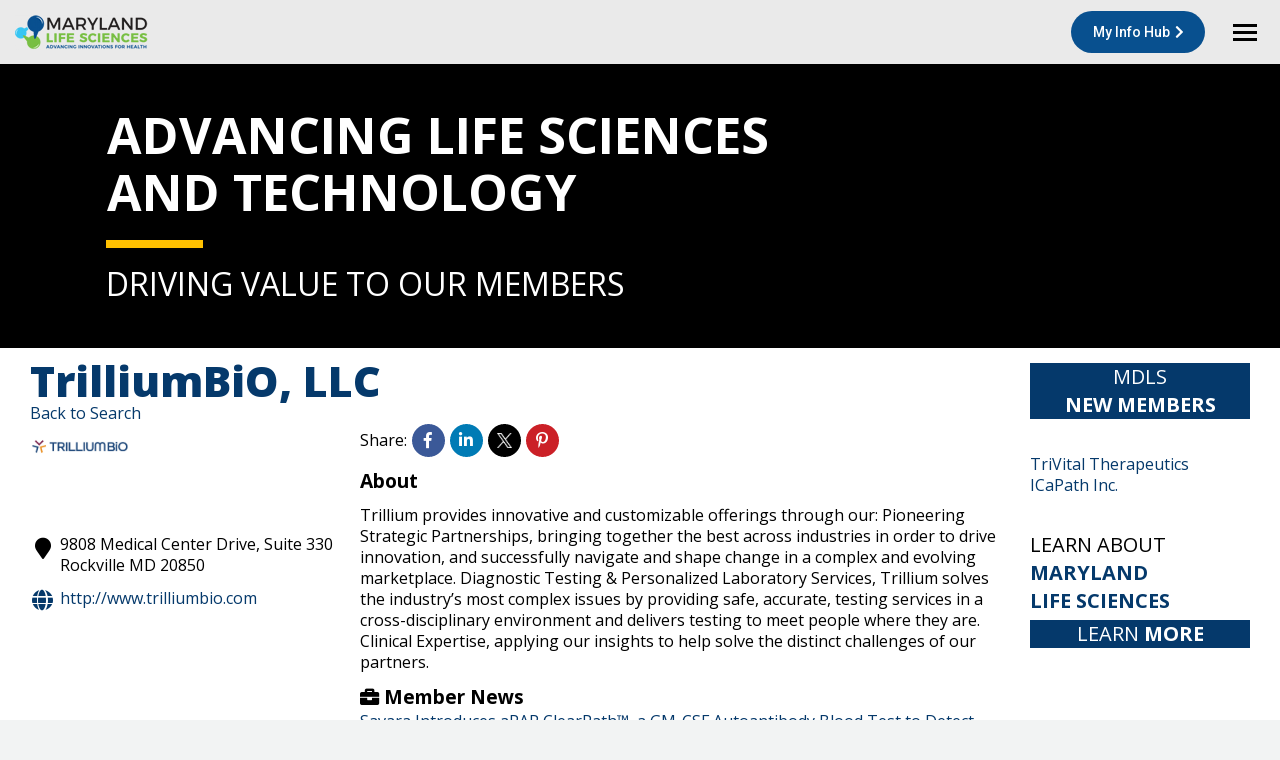

--- FILE ---
content_type: text/html; charset=utf-8
request_url: https://members.mdtechcouncil.com/lifesciencesdirectory/Details/trillium-health-llc-3082219
body_size: 30261
content:
<!DOCTYPE html>
<!--[if !(IE 6) | !(IE 7) | !(IE 8)  ]><!-->
<html lang="en-US" class="no-js">
<!--<![endif]-->
<head>
    <!-- TenantId: 1005; TenantKey: 2536c45d-b49f-40f0-a73b-c9842cf56b58 -->
    <!-- IsDevMode: False -->
        <!-- Template URI: https://mdtechcouncil.com/communities/life-sciences/directorygz/ ID 722 -->
        <base href="https://mdtechcouncil.com" />
        <meta property="og:type" content="website" />
<meta property="og:title" content="TrilliumBiO, LLC" /><meta property="og:description" content="
Trillium provides innovative and customizable offerings through our: Pioneering Strategic Partnerships, bringing together the best across industries in order to drive innovation, and successfully navigate and shape change in a complex and evolving marketplace. Diagnostic Testing &amp; Personalized ..." /><meta property="og:image" content="https://res.cloudinary.com/micronetonline/image/upload/c_crop,h_502,w_2000,x_0,y_-2/f_auto/q_auto/v1742299994/tenants/2536c45d-b49f-40f0-a73b-c9842cf56b58/96e9842ab86c4bfab92e61f8d8914bf1/Trilliumbio-NEW.jpg" /><meta property="og:site_name" content="GZ Module Pages" /><meta property="og:url" content="https://members.mdtechcouncil.com/lifesciencesdirectory/Details/trillium-health-llc-3082219" />
	<meta charset="UTF-8" />
		<meta name="viewport" content="width=device-width, initial-scale=1, maximum-scale=1, user-scalable=0">
		<meta name="theme-color" content="#09508a"/>	<link rel="profile" href="https://gmpg.org/xfn/11" />
	<title>TrilliumBiO, LLC DirectoryGZ &#8211; Maryland Tech Council</title>
<meta name='robots' content='max-image-preview:large' />
<link rel='dns-prefetch' href='//cdnjs.cloudflare.com' />
<link rel='dns-prefetch' href='//fonts.googleapis.com' />


<script>
window._wpemojiSettings = {"baseUrl":"https:\/\/s.w.org\/images\/core\/emoji\/15.0.3\/72x72\/","ext":".png","svgUrl":"https:\/\/s.w.org\/images\/core\/emoji\/15.0.3\/svg\/","svgExt":".svg","source":{"concatemoji":"https:\/\/mdtechcouncil.com\/wp-includes\/js\/wp-emoji-release.min.js?ver=87d3ffa9520aeeee2711f12fa85ad4a8"}};
/*! This file is auto-generated */
!function(i,n){var o,s,e;function c(e){try{var t={supportTests:e,timestamp:(new Date).valueOf()};sessionStorage.setItem(o,JSON.stringify(t))}catch(e){}}function p(e,t,n){e.clearRect(0,0,e.canvas.width,e.canvas.height),e.fillText(t,0,0);var t=new Uint32Array(e.getImageData(0,0,e.canvas.width,e.canvas.height).data),r=(e.clearRect(0,0,e.canvas.width,e.canvas.height),e.fillText(n,0,0),new Uint32Array(e.getImageData(0,0,e.canvas.width,e.canvas.height).data));return t.every(function(e,t){return e===r[t]})}function u(e,t,n){switch(t){case"flag":return n(e,"\ud83c\udff3\ufe0f\u200d\u26a7\ufe0f","\ud83c\udff3\ufe0f\u200b\u26a7\ufe0f")?!1:!n(e,"\ud83c\uddfa\ud83c\uddf3","\ud83c\uddfa\u200b\ud83c\uddf3")&&!n(e,"\ud83c\udff4\udb40\udc67\udb40\udc62\udb40\udc65\udb40\udc6e\udb40\udc67\udb40\udc7f","\ud83c\udff4\u200b\udb40\udc67\u200b\udb40\udc62\u200b\udb40\udc65\u200b\udb40\udc6e\u200b\udb40\udc67\u200b\udb40\udc7f");case"emoji":return!n(e,"\ud83d\udc26\u200d\u2b1b","\ud83d\udc26\u200b\u2b1b")}return!1}function f(e,t,n){var r="undefined"!=typeof WorkerGlobalScope&&self instanceof WorkerGlobalScope?new OffscreenCanvas(300,150):i.createElement("canvas"),a=r.getContext("2d",{willReadFrequently:!0}),o=(a.textBaseline="top",a.font="600 32px Arial",{});return e.forEach(function(e){o[e]=t(a,e,n)}),o}function t(e){var t=i.createElement("script");t.src=e,t.defer=!0,i.head.appendChild(t)}"undefined"!=typeof Promise&&(o="wpEmojiSettingsSupports",s=["flag","emoji"],n.supports={everything:!0,everythingExceptFlag:!0},e=new Promise(function(e){i.addEventListener("DOMContentLoaded",e,{once:!0})}),new Promise(function(t){var n=function(){try{var e=JSON.parse(sessionStorage.getItem(o));if("object"==typeof e&&"number"==typeof e.timestamp&&(new Date).valueOf()<e.timestamp+604800&&"object"==typeof e.supportTests)return e.supportTests}catch(e){}return null}();if(!n){if("undefined"!=typeof Worker&&"undefined"!=typeof OffscreenCanvas&&"undefined"!=typeof URL&&URL.createObjectURL&&"undefined"!=typeof Blob)try{var e="postMessage("+f.toString()+"("+[JSON.stringify(s),u.toString(),p.toString()].join(",")+"));",r=new Blob([e],{type:"text/javascript"}),a=new Worker(URL.createObjectURL(r),{name:"wpTestEmojiSupports"});return void(a.onmessage=function(e){c(n=e.data),a.terminate(),t(n)})}catch(e){}c(n=f(s,u,p))}t(n)}).then(function(e){for(var t in e)n.supports[t]=e[t],n.supports.everything=n.supports.everything&&n.supports[t],"flag"!==t&&(n.supports.everythingExceptFlag=n.supports.everythingExceptFlag&&n.supports[t]);n.supports.everythingExceptFlag=n.supports.everythingExceptFlag&&!n.supports.flag,n.DOMReady=!1,n.readyCallback=function(){n.DOMReady=!0}}).then(function(){return e}).then(function(){var e;n.supports.everything||(n.readyCallback(),(e=n.source||{}).concatemoji?t(e.concatemoji):e.wpemoji&&e.twemoji&&(t(e.twemoji),t(e.wpemoji)))}))}((window,document),window._wpemojiSettings);
</script>
<style id='wp-emoji-styles-inline-css'>

	img.wp-smiley, img.emoji {
		display: inline !important;
		border: none !important;
		box-shadow: none !important;
		height: 1em !important;
		width: 1em !important;
		margin: 0 0.07em !important;
		vertical-align: -0.1em !important;
		background: none !important;
		padding: 0 !important;
	}
</style>
<link rel='stylesheet' id='wp-block-library-css' href='https://mdtechcouncil.com/wp-includes/css/dist/block-library/style.min.css?ver=87d3ffa9520aeeee2711f12fa85ad4a8' media='all' />
<style id='wp-block-library-theme-inline-css'>
.wp-block-audio :where(figcaption){color:#555;font-size:13px;text-align:center}.is-dark-theme .wp-block-audio :where(figcaption){color:#ffffffa6}.wp-block-audio{margin:0 0 1em}.wp-block-code{border:1px solid #ccc;border-radius:4px;font-family:Menlo,Consolas,monaco,monospace;padding:.8em 1em}.wp-block-embed :where(figcaption){color:#555;font-size:13px;text-align:center}.is-dark-theme .wp-block-embed :where(figcaption){color:#ffffffa6}.wp-block-embed{margin:0 0 1em}.blocks-gallery-caption{color:#555;font-size:13px;text-align:center}.is-dark-theme .blocks-gallery-caption{color:#ffffffa6}:root :where(.wp-block-image figcaption){color:#555;font-size:13px;text-align:center}.is-dark-theme :root :where(.wp-block-image figcaption){color:#ffffffa6}.wp-block-image{margin:0 0 1em}.wp-block-pullquote{border-bottom:4px solid;border-top:4px solid;color:currentColor;margin-bottom:1.75em}.wp-block-pullquote cite,.wp-block-pullquote footer,.wp-block-pullquote__citation{color:currentColor;font-size:.8125em;font-style:normal;text-transform:uppercase}.wp-block-quote{border-left:.25em solid;margin:0 0 1.75em;padding-left:1em}.wp-block-quote cite,.wp-block-quote footer{color:currentColor;font-size:.8125em;font-style:normal;position:relative}.wp-block-quote.has-text-align-right{border-left:none;border-right:.25em solid;padding-left:0;padding-right:1em}.wp-block-quote.has-text-align-center{border:none;padding-left:0}.wp-block-quote.is-large,.wp-block-quote.is-style-large,.wp-block-quote.is-style-plain{border:none}.wp-block-search .wp-block-search__label{font-weight:700}.wp-block-search__button{border:1px solid #ccc;padding:.375em .625em}:where(.wp-block-group.has-background){padding:1.25em 2.375em}.wp-block-separator.has-css-opacity{opacity:.4}.wp-block-separator{border:none;border-bottom:2px solid;margin-left:auto;margin-right:auto}.wp-block-separator.has-alpha-channel-opacity{opacity:1}.wp-block-separator:not(.is-style-wide):not(.is-style-dots){width:100px}.wp-block-separator.has-background:not(.is-style-dots){border-bottom:none;height:1px}.wp-block-separator.has-background:not(.is-style-wide):not(.is-style-dots){height:2px}.wp-block-table{margin:0 0 1em}.wp-block-table td,.wp-block-table th{word-break:normal}.wp-block-table :where(figcaption){color:#555;font-size:13px;text-align:center}.is-dark-theme .wp-block-table :where(figcaption){color:#ffffffa6}.wp-block-video :where(figcaption){color:#555;font-size:13px;text-align:center}.is-dark-theme .wp-block-video :where(figcaption){color:#ffffffa6}.wp-block-video{margin:0 0 1em}:root :where(.wp-block-template-part.has-background){margin-bottom:0;margin-top:0;padding:1.25em 2.375em}
</style>
<style id='classic-theme-styles-inline-css'>
/*! This file is auto-generated */
.wp-block-button__link{color:#fff;background-color:#32373c;border-radius:9999px;box-shadow:none;text-decoration:none;padding:calc(.667em + 2px) calc(1.333em + 2px);font-size:1.125em}.wp-block-file__button{background:#32373c;color:#fff;text-decoration:none}
</style>
<style id='global-styles-inline-css'>
:root{--wp--preset--aspect-ratio--square: 1;--wp--preset--aspect-ratio--4-3: 4/3;--wp--preset--aspect-ratio--3-4: 3/4;--wp--preset--aspect-ratio--3-2: 3/2;--wp--preset--aspect-ratio--2-3: 2/3;--wp--preset--aspect-ratio--16-9: 16/9;--wp--preset--aspect-ratio--9-16: 9/16;--wp--preset--color--black: #000000;--wp--preset--color--cyan-bluish-gray: #abb8c3;--wp--preset--color--white: #FFF;--wp--preset--color--pale-pink: #f78da7;--wp--preset--color--vivid-red: #cf2e2e;--wp--preset--color--luminous-vivid-orange: #ff6900;--wp--preset--color--luminous-vivid-amber: #fcb900;--wp--preset--color--light-green-cyan: #7bdcb5;--wp--preset--color--vivid-green-cyan: #00d084;--wp--preset--color--pale-cyan-blue: #8ed1fc;--wp--preset--color--vivid-cyan-blue: #0693e3;--wp--preset--color--vivid-purple: #9b51e0;--wp--preset--color--accent: #09508a;--wp--preset--color--dark-gray: #111;--wp--preset--color--light-gray: #767676;--wp--preset--gradient--vivid-cyan-blue-to-vivid-purple: linear-gradient(135deg,rgba(6,147,227,1) 0%,rgb(155,81,224) 100%);--wp--preset--gradient--light-green-cyan-to-vivid-green-cyan: linear-gradient(135deg,rgb(122,220,180) 0%,rgb(0,208,130) 100%);--wp--preset--gradient--luminous-vivid-amber-to-luminous-vivid-orange: linear-gradient(135deg,rgba(252,185,0,1) 0%,rgba(255,105,0,1) 100%);--wp--preset--gradient--luminous-vivid-orange-to-vivid-red: linear-gradient(135deg,rgba(255,105,0,1) 0%,rgb(207,46,46) 100%);--wp--preset--gradient--very-light-gray-to-cyan-bluish-gray: linear-gradient(135deg,rgb(238,238,238) 0%,rgb(169,184,195) 100%);--wp--preset--gradient--cool-to-warm-spectrum: linear-gradient(135deg,rgb(74,234,220) 0%,rgb(151,120,209) 20%,rgb(207,42,186) 40%,rgb(238,44,130) 60%,rgb(251,105,98) 80%,rgb(254,248,76) 100%);--wp--preset--gradient--blush-light-purple: linear-gradient(135deg,rgb(255,206,236) 0%,rgb(152,150,240) 100%);--wp--preset--gradient--blush-bordeaux: linear-gradient(135deg,rgb(254,205,165) 0%,rgb(254,45,45) 50%,rgb(107,0,62) 100%);--wp--preset--gradient--luminous-dusk: linear-gradient(135deg,rgb(255,203,112) 0%,rgb(199,81,192) 50%,rgb(65,88,208) 100%);--wp--preset--gradient--pale-ocean: linear-gradient(135deg,rgb(255,245,203) 0%,rgb(182,227,212) 50%,rgb(51,167,181) 100%);--wp--preset--gradient--electric-grass: linear-gradient(135deg,rgb(202,248,128) 0%,rgb(113,206,126) 100%);--wp--preset--gradient--midnight: linear-gradient(135deg,rgb(2,3,129) 0%,rgb(40,116,252) 100%);--wp--preset--font-size--small: 13px;--wp--preset--font-size--medium: 20px;--wp--preset--font-size--large: 36px;--wp--preset--font-size--x-large: 42px;--wp--preset--spacing--20: 0.44rem;--wp--preset--spacing--30: 0.67rem;--wp--preset--spacing--40: 1rem;--wp--preset--spacing--50: 1.5rem;--wp--preset--spacing--60: 2.25rem;--wp--preset--spacing--70: 3.38rem;--wp--preset--spacing--80: 5.06rem;--wp--preset--shadow--natural: 6px 6px 9px rgba(0, 0, 0, 0.2);--wp--preset--shadow--deep: 12px 12px 50px rgba(0, 0, 0, 0.4);--wp--preset--shadow--sharp: 6px 6px 0px rgba(0, 0, 0, 0.2);--wp--preset--shadow--outlined: 6px 6px 0px -3px rgba(255, 255, 255, 1), 6px 6px rgba(0, 0, 0, 1);--wp--preset--shadow--crisp: 6px 6px 0px rgba(0, 0, 0, 1);}:where(.is-layout-flex){gap: 0.5em;}:where(.is-layout-grid){gap: 0.5em;}body .is-layout-flex{display: flex;}.is-layout-flex{flex-wrap: wrap;align-items: center;}.is-layout-flex > :is(*, div){margin: 0;}body .is-layout-grid{display: grid;}.is-layout-grid > :is(*, div){margin: 0;}:where(.wp-block-columns.is-layout-flex){gap: 2em;}:where(.wp-block-columns.is-layout-grid){gap: 2em;}:where(.wp-block-post-template.is-layout-flex){gap: 1.25em;}:where(.wp-block-post-template.is-layout-grid){gap: 1.25em;}.has-black-color{color: var(--wp--preset--color--black) !important;}.has-cyan-bluish-gray-color{color: var(--wp--preset--color--cyan-bluish-gray) !important;}.has-white-color{color: var(--wp--preset--color--white) !important;}.has-pale-pink-color{color: var(--wp--preset--color--pale-pink) !important;}.has-vivid-red-color{color: var(--wp--preset--color--vivid-red) !important;}.has-luminous-vivid-orange-color{color: var(--wp--preset--color--luminous-vivid-orange) !important;}.has-luminous-vivid-amber-color{color: var(--wp--preset--color--luminous-vivid-amber) !important;}.has-light-green-cyan-color{color: var(--wp--preset--color--light-green-cyan) !important;}.has-vivid-green-cyan-color{color: var(--wp--preset--color--vivid-green-cyan) !important;}.has-pale-cyan-blue-color{color: var(--wp--preset--color--pale-cyan-blue) !important;}.has-vivid-cyan-blue-color{color: var(--wp--preset--color--vivid-cyan-blue) !important;}.has-vivid-purple-color{color: var(--wp--preset--color--vivid-purple) !important;}.has-black-background-color{background-color: var(--wp--preset--color--black) !important;}.has-cyan-bluish-gray-background-color{background-color: var(--wp--preset--color--cyan-bluish-gray) !important;}.has-white-background-color{background-color: var(--wp--preset--color--white) !important;}.has-pale-pink-background-color{background-color: var(--wp--preset--color--pale-pink) !important;}.has-vivid-red-background-color{background-color: var(--wp--preset--color--vivid-red) !important;}.has-luminous-vivid-orange-background-color{background-color: var(--wp--preset--color--luminous-vivid-orange) !important;}.has-luminous-vivid-amber-background-color{background-color: var(--wp--preset--color--luminous-vivid-amber) !important;}.has-light-green-cyan-background-color{background-color: var(--wp--preset--color--light-green-cyan) !important;}.has-vivid-green-cyan-background-color{background-color: var(--wp--preset--color--vivid-green-cyan) !important;}.has-pale-cyan-blue-background-color{background-color: var(--wp--preset--color--pale-cyan-blue) !important;}.has-vivid-cyan-blue-background-color{background-color: var(--wp--preset--color--vivid-cyan-blue) !important;}.has-vivid-purple-background-color{background-color: var(--wp--preset--color--vivid-purple) !important;}.has-black-border-color{border-color: var(--wp--preset--color--black) !important;}.has-cyan-bluish-gray-border-color{border-color: var(--wp--preset--color--cyan-bluish-gray) !important;}.has-white-border-color{border-color: var(--wp--preset--color--white) !important;}.has-pale-pink-border-color{border-color: var(--wp--preset--color--pale-pink) !important;}.has-vivid-red-border-color{border-color: var(--wp--preset--color--vivid-red) !important;}.has-luminous-vivid-orange-border-color{border-color: var(--wp--preset--color--luminous-vivid-orange) !important;}.has-luminous-vivid-amber-border-color{border-color: var(--wp--preset--color--luminous-vivid-amber) !important;}.has-light-green-cyan-border-color{border-color: var(--wp--preset--color--light-green-cyan) !important;}.has-vivid-green-cyan-border-color{border-color: var(--wp--preset--color--vivid-green-cyan) !important;}.has-pale-cyan-blue-border-color{border-color: var(--wp--preset--color--pale-cyan-blue) !important;}.has-vivid-cyan-blue-border-color{border-color: var(--wp--preset--color--vivid-cyan-blue) !important;}.has-vivid-purple-border-color{border-color: var(--wp--preset--color--vivid-purple) !important;}.has-vivid-cyan-blue-to-vivid-purple-gradient-background{background: var(--wp--preset--gradient--vivid-cyan-blue-to-vivid-purple) !important;}.has-light-green-cyan-to-vivid-green-cyan-gradient-background{background: var(--wp--preset--gradient--light-green-cyan-to-vivid-green-cyan) !important;}.has-luminous-vivid-amber-to-luminous-vivid-orange-gradient-background{background: var(--wp--preset--gradient--luminous-vivid-amber-to-luminous-vivid-orange) !important;}.has-luminous-vivid-orange-to-vivid-red-gradient-background{background: var(--wp--preset--gradient--luminous-vivid-orange-to-vivid-red) !important;}.has-very-light-gray-to-cyan-bluish-gray-gradient-background{background: var(--wp--preset--gradient--very-light-gray-to-cyan-bluish-gray) !important;}.has-cool-to-warm-spectrum-gradient-background{background: var(--wp--preset--gradient--cool-to-warm-spectrum) !important;}.has-blush-light-purple-gradient-background{background: var(--wp--preset--gradient--blush-light-purple) !important;}.has-blush-bordeaux-gradient-background{background: var(--wp--preset--gradient--blush-bordeaux) !important;}.has-luminous-dusk-gradient-background{background: var(--wp--preset--gradient--luminous-dusk) !important;}.has-pale-ocean-gradient-background{background: var(--wp--preset--gradient--pale-ocean) !important;}.has-electric-grass-gradient-background{background: var(--wp--preset--gradient--electric-grass) !important;}.has-midnight-gradient-background{background: var(--wp--preset--gradient--midnight) !important;}.has-small-font-size{font-size: var(--wp--preset--font-size--small) !important;}.has-medium-font-size{font-size: var(--wp--preset--font-size--medium) !important;}.has-large-font-size{font-size: var(--wp--preset--font-size--large) !important;}.has-x-large-font-size{font-size: var(--wp--preset--font-size--x-large) !important;}
:where(.wp-block-post-template.is-layout-flex){gap: 1.25em;}:where(.wp-block-post-template.is-layout-grid){gap: 1.25em;}
:where(.wp-block-columns.is-layout-flex){gap: 2em;}:where(.wp-block-columns.is-layout-grid){gap: 2em;}
:root :where(.wp-block-pullquote){font-size: 1.5em;line-height: 1.6;}
</style>
<link rel='stylesheet' id='contact-form-7-css' href='https://mdtechcouncil.com/wp-content/plugins/contact-form-7/includes/css/styles.css?ver=6.0' media='all' />
<link rel='stylesheet' id='go-pricing-styles-css' href='https://mdtechcouncil.com/wp-content/plugins/go_pricing/assets/css/go_pricing_styles.css?ver=3.4' media='all' />
<link rel='stylesheet' id='the7-font-css' href='https://mdtechcouncil.com/wp-content/themes/dt-the7/fonts/icomoon-the7-font/icomoon-the7-font.min.css?ver=11.14.0.1' media='all' />
<link rel='stylesheet' id='the7-awesome-fonts-css' href='https://mdtechcouncil.com/wp-content/themes/dt-the7/fonts/FontAwesome/css/all.min.css?ver=11.14.0.1' media='all' />
<link rel='stylesheet' id='the7-awesome-fonts-back-css' href='https://mdtechcouncil.com/wp-content/themes/dt-the7/fonts/FontAwesome/back-compat.min.css?ver=11.14.0.1' media='all' />
<link rel='stylesheet' id='the7-Defaults-css' href='https://mdtechcouncil.com/wp-content/uploads/smile_fonts/Defaults/Defaults.css?ver=87d3ffa9520aeeee2711f12fa85ad4a8' media='all' />
<link rel='stylesheet' id='the7-icomoon-fontawesome-16x16-css' href='https://mdtechcouncil.com/wp-content/uploads/smile_fonts/icomoon-fontawesome-16x16/icomoon-fontawesome-16x16.css?ver=87d3ffa9520aeeee2711f12fa85ad4a8' media='all' />
<link rel='stylesheet' id='js_composer_front-css' href='https://mdtechcouncil.com/wp-content/plugins/js_composer/assets/css/js_composer.min.css?ver=7.7.2' media='all' />
<link rel='stylesheet' id='dt-web-fonts-css' href='https://fonts.googleapis.com/css?family=Roboto:400,500,600,700%7COpen+Sans:400,500,600,700,800,bold%7CRoboto+Condensed:400,600,700' media='all' />
<link rel='stylesheet' id='dt-main-css' href='https://mdtechcouncil.com/wp-content/themes/dt-the7/css/main.min.css?ver=11.14.0.1' media='all' />
<style id='dt-main-inline-css'>
body #load {
  display: block;
  height: 100%;
  overflow: hidden;
  position: fixed;
  width: 100%;
  z-index: 9901;
  opacity: 1;
  visibility: visible;
  transition: all .35s ease-out;
}
.load-wrap {
  width: 100%;
  height: 100%;
  background-position: center center;
  background-repeat: no-repeat;
  text-align: center;
  display: -ms-flexbox;
  display: -ms-flex;
  display: flex;
  -ms-align-items: center;
  -ms-flex-align: center;
  align-items: center;
  -ms-flex-flow: column wrap;
  flex-flow: column wrap;
  -ms-flex-pack: center;
  -ms-justify-content: center;
  justify-content: center;
}
.load-wrap > svg {
  position: absolute;
  top: 50%;
  left: 50%;
  transform: translate(-50%,-50%);
}
#load {
  background: var(--the7-elementor-beautiful-loading-bg,#ffffff);
  --the7-beautiful-spinner-color2: var(--the7-beautiful-spinner-color,#09508a);
}

</style>
<link rel='stylesheet' id='the7-custom-scrollbar-css' href='https://mdtechcouncil.com/wp-content/themes/dt-the7/lib/custom-scrollbar/custom-scrollbar.min.css?ver=11.14.0.1' media='all' />
<link rel='stylesheet' id='the7-wpbakery-css' href='https://mdtechcouncil.com/wp-content/themes/dt-the7/css/wpbakery.min.css?ver=11.14.0.1' media='all' />
<link rel='stylesheet' id='the7-core-css' href='https://mdtechcouncil.com/wp-content/plugins/dt-the7-core/assets/css/post-type.min.css?ver=2.7.9' media='all' />
<link rel='stylesheet' id='the7-css-vars-css' href='https://mdtechcouncil.com/wp-content/uploads/the7-css/css-vars.css?ver=760c652b81b0' media='all' />
<link rel='stylesheet' id='dt-custom-css' href='https://mdtechcouncil.com/wp-content/uploads/the7-css/custom.css?ver=760c652b81b0' media='all' />
<link rel='stylesheet' id='dt-media-css' href='https://mdtechcouncil.com/wp-content/uploads/the7-css/media.css?ver=760c652b81b0' media='all' />
<link rel='stylesheet' id='the7-mega-menu-css' href='https://mdtechcouncil.com/wp-content/uploads/the7-css/mega-menu.css?ver=760c652b81b0' media='all' />
<link rel='stylesheet' id='the7-elements-css' href='https://mdtechcouncil.com/wp-content/uploads/the7-css/post-type-dynamic.css?ver=760c652b81b0' media='all' />
<link rel='stylesheet' id='style-css' href='https://mdtechcouncil.com/wp-content/themes/dt-the7-child/style.css?ver=11.14.0.1' media='all' />
<link rel='stylesheet' id='ultimate-vc-addons-style-css' href='https://mdtechcouncil.com/wp-content/plugins/Ultimate_VC_Addons/assets/min-css/style.min.css?ver=3.19.19' media='all' />
<script src="https://mdtechcouncil.com/wp-includes/js/jquery/jquery.min.js?ver=3.7.1" id="jquery-core-js"></script>
<script src="https://mdtechcouncil.com/wp-includes/js/jquery/jquery-migrate.min.js?ver=3.4.1" id="jquery-migrate-js"></script>
<script id="gw-tweenmax-js-before">
var oldGS=window.GreenSockGlobals,oldGSQueue=window._gsQueue,oldGSDefine=window._gsDefine;window._gsDefine=null;delete(window._gsDefine);var gwGS=window.GreenSockGlobals={};
</script>
<script src="https://cdnjs.cloudflare.com/ajax/libs/gsap/1.11.2/TweenMax.min.js" id="gw-tweenmax-js"></script>
<script id="gw-tweenmax-js-after">
try{window.GreenSockGlobals=null;window._gsQueue=null;window._gsDefine=null;delete(window.GreenSockGlobals);delete(window._gsQueue);delete(window._gsDefine);window.GreenSockGlobals=oldGS;window._gsQueue=oldGSQueue;window._gsDefine=oldGSDefine;}catch(e){}
</script>
<script id="dt-above-fold-js-extra">
var dtLocal = {"themeUrl":"https:\/\/mdtechcouncil.com\/wp-content\/themes\/dt-the7","passText":"To view this protected post, enter the password below:","moreButtonText":{"loading":"Loading...","loadMore":"Load more"},"postID":"3671","ajaxurl":"https:\/\/mdtechcouncil.com\/wp-admin\/admin-ajax.php","REST":{"baseUrl":"https:\/\/mdtechcouncil.com\/wp-json\/the7\/v1","endpoints":{"sendMail":"\/send-mail"}},"contactMessages":{"required":"One or more fields have an error. Please check and try again.","terms":"Please accept the privacy policy.","fillTheCaptchaError":"Please, fill the captcha."},"captchaSiteKey":"","ajaxNonce":"a4c59b60c9","pageData":{"type":"page","template":"microsite","layout":null},"themeSettings":{"smoothScroll":"off","lazyLoading":false,"desktopHeader":{"height":110},"ToggleCaptionEnabled":"disabled","ToggleCaption":"Navigation","floatingHeader":{"showAfter":120,"showMenu":true,"height":70,"logo":{"showLogo":true,"html":"<img class=\" preload-me\" src=\"https:\/\/mdtechcouncil.com\/wp-content\/uploads\/2019\/03\/MDLS-logo.png\" srcset=\"https:\/\/mdtechcouncil.com\/wp-content\/uploads\/2019\/03\/MDLS-logo.png 133w, https:\/\/mdtechcouncil.com\/wp-content\/uploads\/2019\/03\/MDLS-logo.png 133w\" width=\"133\" height=\"35\"   sizes=\"133px\" alt=\"Maryland Tech Council\" \/>","url":"https:\/\/mdtechcouncil.com\/"}},"topLine":{"floatingTopLine":{"logo":{"showLogo":false,"html":""}}},"mobileHeader":{"firstSwitchPoint":1300,"secondSwitchPoint":400,"firstSwitchPointHeight":64,"secondSwitchPointHeight":64,"mobileToggleCaptionEnabled":"disabled","mobileToggleCaption":"Menu"},"stickyMobileHeaderFirstSwitch":{"logo":{"html":"<img class=\" preload-me\" src=\"https:\/\/mdtechcouncil.com\/wp-content\/uploads\/2019\/03\/MDLS-logo.png\" srcset=\"https:\/\/mdtechcouncil.com\/wp-content\/uploads\/2019\/03\/MDLS-logo.png 133w, https:\/\/mdtechcouncil.com\/wp-content\/uploads\/2019\/03\/MDLS-logo.png 133w\" width=\"133\" height=\"35\"   sizes=\"133px\" alt=\"Maryland Tech Council\" \/>"}},"stickyMobileHeaderSecondSwitch":{"logo":{"html":"<img class=\" preload-me\" src=\"https:\/\/mdtechcouncil.com\/wp-content\/uploads\/2019\/03\/MDLS-logo.png\" srcset=\"https:\/\/mdtechcouncil.com\/wp-content\/uploads\/2019\/03\/MDLS-logo.png 133w, https:\/\/mdtechcouncil.com\/wp-content\/uploads\/2019\/03\/MDLS-logo.png 133w\" width=\"133\" height=\"35\"   sizes=\"133px\" alt=\"Maryland Tech Council\" \/>"}},"sidebar":{"switchPoint":900},"boxedWidth":"1280px"},"VCMobileScreenWidth":"778"};
var dtShare = {"shareButtonText":{"facebook":"Share on Facebook","twitter":"Share on X","pinterest":"Pin it","linkedin":"Share on Linkedin","whatsapp":"Share on Whatsapp"},"overlayOpacity":"85"};
</script>
<script src="https://mdtechcouncil.com/wp-content/themes/dt-the7/js/above-the-fold.min.js?ver=11.14.0.1" id="dt-above-fold-js"></script>
<script src="https://mdtechcouncil.com/wp-content/plugins/Ultimate_VC_Addons/assets/min-js/ultimate-params.min.js?ver=3.19.19" id="ultimate-vc-addons-params-js"></script>
<script src="https://mdtechcouncil.com/wp-content/plugins/Ultimate_VC_Addons/assets/min-js/custom.min.js?ver=3.19.19" id="ultimate-vc-addons-custom-js"></script>
<script></script><link rel="https://api.w.org/" href="https://mdtechcouncil.com/wp-json/" /><link rel="EditURI" type="application/rsd+xml" title="RSD" href="https://mdtechcouncil.com/xmlrpc.php?rsd" />



<script>readMoreArgs = []</script><script type="text/javascript">
				EXPM_VERSION_PRO=1.3;EXPM_AJAX_URL='https://mdtechcouncil.com/wp-admin/admin-ajax.php'
			function yrmAddEvent(element, eventName, fn) {
				if (element.addEventListener)
					element.addEventListener(eventName, fn, false);
				else if (element.attachEvent)
					element.attachEvent('on' + eventName, fn);
			}
			</script><script type='text/javascript'>
				jQuery(document).ready(function($) {
				var ult_smooth_speed = 480;
				var ult_smooth_step = 80;
				$('html').attr('data-ult_smooth_speed',ult_smooth_speed).attr('data-ult_smooth_step',ult_smooth_step);
				});
			</script>



<meta name="generator" content="Powered by WPBakery Page Builder - drag and drop page builder for WordPress."/>
<meta name="generator" content="Powered by Slider Revolution 6.7.21 - responsive, Mobile-Friendly Slider Plugin for WordPress with comfortable drag and drop interface." />
<script type="text/javascript" id="the7-loader-script">
document.addEventListener("DOMContentLoaded", function(event) {
	var load = document.getElementById("load");
	if(!load.classList.contains('loader-removed')){
		var removeLoading = setTimeout(function() {
			load.className += " loader-removed";
		}, 300);
	}
});
</script>
		<link rel="icon" href="https://mdtechcouncil.com/wp-content/uploads/2019/04/mtc16.png" type="image/png" sizes="16x16"/><link rel="icon" href="https://mdtechcouncil.com/wp-content/uploads/2019/04/mtc32.png" type="image/png" sizes="32x32"/><link rel="apple-touch-icon" href="https://mdtechcouncil.com/wp-content/uploads/2019/04/mtc60.png"><link rel="apple-touch-icon" sizes="76x76" href="https://mdtechcouncil.com/wp-content/uploads/2019/04/mtc76.png"><link rel="apple-touch-icon" sizes="120x120" href="https://mdtechcouncil.com/wp-content/uploads/2019/04/mtc76-1.png"><link rel="apple-touch-icon" sizes="152x152" href="https://mdtechcouncil.com/wp-content/uploads/2019/04/mtc152.png"><script>function setREVStartSize(e){
			//window.requestAnimationFrame(function() {
				window.RSIW = window.RSIW===undefined ? window.innerWidth : window.RSIW;
				window.RSIH = window.RSIH===undefined ? window.innerHeight : window.RSIH;
				try {
					var pw = document.getElementById(e.c).parentNode.offsetWidth,
						newh;
					pw = pw===0 || isNaN(pw) || (e.l=="fullwidth" || e.layout=="fullwidth") ? window.RSIW : pw;
					e.tabw = e.tabw===undefined ? 0 : parseInt(e.tabw);
					e.thumbw = e.thumbw===undefined ? 0 : parseInt(e.thumbw);
					e.tabh = e.tabh===undefined ? 0 : parseInt(e.tabh);
					e.thumbh = e.thumbh===undefined ? 0 : parseInt(e.thumbh);
					e.tabhide = e.tabhide===undefined ? 0 : parseInt(e.tabhide);
					e.thumbhide = e.thumbhide===undefined ? 0 : parseInt(e.thumbhide);
					e.mh = e.mh===undefined || e.mh=="" || e.mh==="auto" ? 0 : parseInt(e.mh,0);
					if(e.layout==="fullscreen" || e.l==="fullscreen")
						newh = Math.max(e.mh,window.RSIH);
					else{
						e.gw = Array.isArray(e.gw) ? e.gw : [e.gw];
						for (var i in e.rl) if (e.gw[i]===undefined || e.gw[i]===0) e.gw[i] = e.gw[i-1];
						e.gh = e.el===undefined || e.el==="" || (Array.isArray(e.el) && e.el.length==0)? e.gh : e.el;
						e.gh = Array.isArray(e.gh) ? e.gh : [e.gh];
						for (var i in e.rl) if (e.gh[i]===undefined || e.gh[i]===0) e.gh[i] = e.gh[i-1];
											
						var nl = new Array(e.rl.length),
							ix = 0,
							sl;
						e.tabw = e.tabhide>=pw ? 0 : e.tabw;
						e.thumbw = e.thumbhide>=pw ? 0 : e.thumbw;
						e.tabh = e.tabhide>=pw ? 0 : e.tabh;
						e.thumbh = e.thumbhide>=pw ? 0 : e.thumbh;
						for (var i in e.rl) nl[i] = e.rl[i]<window.RSIW ? 0 : e.rl[i];
						sl = nl[0];
						for (var i in nl) if (sl>nl[i] && nl[i]>0) { sl = nl[i]; ix=i;}
						var m = pw>(e.gw[ix]+e.tabw+e.thumbw) ? 1 : (pw-(e.tabw+e.thumbw)) / (e.gw[ix]);
						newh =  (e.gh[ix] * m) + (e.tabh + e.thumbh);
					}
					var el = document.getElementById(e.c);
					if (el!==null && el) el.style.height = newh+"px";
					el = document.getElementById(e.c+"_wrapper");
					if (el!==null && el) {
						el.style.height = newh+"px";
						el.style.display = "block";
					}
				} catch(e){
					console.log("Failure at Presize of Slider:" + e)
				}
			//});
		  };</script>
<style type="text/css" data-type="vc_shortcodes-custom-css">.vc_custom_1555518014028{margin-top: 5px !important;padding-top: 0px !important;background-color: #05396b !important;}.vc_custom_1555517800913{margin-bottom: 5px !important;padding-bottom: 0px !important;}.vc_custom_1555517813254{margin-top: 0px !important;padding-top: 0px !important;background-color: #05396b !important;}</style><noscript><style> .wpb_animate_when_almost_visible { opacity: 1; }</style></noscript><script type="text/javascript">
jQuery(document).ready(function($){
 
     $('#imgHomePage img').each(function(){ 
        
       $(this).height('492px');
    });
		  $('#imgHomePage1 img').each(function(){ 
        
       $(this).height('276px');
    });
	
 
});
</script>

<!-- Begin Constant Contact Active Forms -->
<script> var _ctct_m = "b44cca9f8e59f0ccd03a89870551a343"; </script>
<script id="signupScript" src="//static.ctctcdn.com/js/signup-form-widget/current/signup-form-widget.min.js" async defer></script>
<!-- End Constant Contact Active Forms -->

<!-- Global site tag (gtag.js) - Google Analytics -->
<script async src="https://www.googletagmanager.com/gtag/js?id=UA-138089718-1"></script>
<script>
  window.dataLayer = window.dataLayer || [];
  function gtag(){dataLayer.push(arguments);}
  gtag('js', new Date());

  gtag('config', 'UA-138089718-1');
</script>

<!-- Twitter universal website tag code -->
<script>
!function(e,t,n,s,u,a){e.twq||(s=e.twq=function(){s.exe?s.exe.apply(s,arguments):s.queue.push(arguments);
},s.version='1.1',s.queue=[],u=t.createElement(n),u.async=!0,u.src='//static.ads-twitter.com/uwt.js',
a=t.getElementsByTagName(n)[0],a.parentNode.insertBefore(u,a))}(window,document,'script');
// Insert Twitter Pixel ID and Standard Event data below
twq('init','o1fhr');
twq('track','PageView');
</script>
<!-- End Twitter universal website tag code -->

<!-- Facebook Pixel Code -->
<script>
!function(f,b,e,v,n,t,s)
{if(f.fbq)return;n=f.fbq=function(){n.callMethod?
n.callMethod.apply(n,arguments):n.queue.push(arguments)};
if(!f._fbq)f._fbq=n;n.push=n;n.loaded=!0;n.version='2.0';
n.queue=[];t=b.createElement(e);t.async=!0;
t.src=v;s=b.getElementsByTagName(e)[0];
s.parentNode.insertBefore(t,s)}(window,document,'script',
'https://connect.facebook.net/en_US/fbevents.js');
fbq('init', '796808181006827'); 
fbq('track', 'PageView');
	fbq('track', 'ViewContent');
</script>
<noscript>
<img height="1" width="1" alt="fb" 
src="https://www.facebook.com/tr?id=796808181006827&ev=PageView
&noscript=1"/>
</noscript>
<!-- End Facebook Pixel Code -->
<meta name="facebook-domain-verification" content="oj2cb5zjn5s57vqxovia7hz07ymnsu" />
<style id='the7-custom-inline-css' type='text/css'>
/*Icons above menu items*/
.main-nav &gt; li &gt; a .text-wrap,
.header-bar .main-nav &gt; li &gt; a,
.menu-box .main-nav &gt; li &gt; a {
-webkit-flex-flow: column wrap;
-moz-flex-flow: column wrap;
-ms-flex-flow: column wrap;
flex-flow: column wrap;
}
.main-nav &gt; .menu-item &gt; a .fa {
padding-right: 0;
padding-bottom: 4px;
}
.main-nav > li > a .menu-text {
    font: normal 18px / 22px "Roboto", Helvetica, Arial, Verdana, sans-serif;
    text-transform: none;
}

.top-header .main-nav.level-arrows-on>li.has-children>a .menu-text {
    position: relative;
    padding-right: 1px;
}
a.ult_ivan_button{
	height: 75px !important;
}
@media (max-width: 500px) {
a.ult_ivan_button{
	height: 40px !important;
}

}
.vc_custom_1529701062234 {
	padding-top: 50px !important;}
.vc_custom_1529701067037 {
    padding-top: 0px !important;
    padding-bottom: 5px !important;
}
.vc_custom_1529701106901 {
    padding-top: 30px !important;
    padding-bottom: 30px !important;
}
.masthead:not(.side-header):not(.full-width):not(.side-header-v-stroke):not(.side-header-menu-icon), .side-header .mobile-header-bar, .side-header .top-bar, .wf-wrap {
    padding: 30px 20px;
}
.mn-scroll-description{
    padding-top: 0px !important;
    padding-bottom: 15px !important;
	  border-bottom-color: darkgrey !important;
    border-bottom-style: solid !important;;
}
/*  life sciences*/
#main {
    padding: 10px 0 80px 0;
}

element.style {
    text-align: center;
}
#content .wpb_alert p:last-child, #content .wpb_text_column :last-child, #content .wpb_text_column p:last-child, .wpb_alert p:last-child, .wpb_text_column :last-child, .wpb_text_column p:last-child {
    margin-bottom: 0;
}
.textwidget, h1, h2, h3, h4, h5, h6, p {
    margin-bottom: 10px;
}
*, legend {
    padding: 0;
}
*, figure, form {
    margin: 0;
}
user agent stylesheet
p {
    display: block;
    margin-block-start: 1em;
    margin-block-end: 1em;
    margin-inline-start: 0px;
    margin-inline-end: 0px;
}
.vc_row.vc_row-flex>.vc_column_container>.vc_column-inner {
    -webkit-box-flex: 1;
    -webkit-flex-grow: 1;
    -ms-flex-positive: 1;
    flex-grow: 1;
    display: -webkit-box;
    display: -webkit-flex;
    display: -ms-flexbox;
    display: flex;
    -webkit-box-orient: vertical;
    -webkit-box-direction: normal;
    -webkit-flex-direction: column;
    -ms-flex-direction: column;
    flex-direction: column;
    z-index: 1;
}
.accent-icon-bg .aio-icon {
    background: #08508f !important;
}
h2, .h2-size, .entry-title.h2-size, h1.entry-title, .dt-accordion-h2-size .wpb_accordion_header > a {
    color: #242e35;
    font: normal 300 26px / 50px "Roboto", Helvetica, Arial, Verdana, sans-serif;
    text-transform: none;
}
/*General*/
/*main Nav*/
.main-nav > li.act:not(.wpml-ls-item) > a .menu-text, .main-nav > li.act:not(.wpml-ls-item) > a .subtitle-text {
    color: #f7f7f7!important;
}

/* homepage */
.eventdate{
		font-size: 125%;font-weight: 700;left: 15px;text-align: center;top: 5px;display: block;width: 60px;background: linear-gradient(to bottom, #f7be68 0%,#f7be68 50%,#f7be68 50%,white 50%,white 100%);-moz-border-radius: 25px 25px 25px 25px;-webkit-border-radius: 10px;border: 1px solid #adacac;padding-top: 5px;text-transform:uppercase;line-height: 1.6;block-size:70px;
}


/* Life Sciences Home Page */
/* News Button*/
.vc_btn3.vc_btn3-color-orange, .vc_btn3.vc_btn3-color-orange.vc_btn3-style-flat {
    color: #242e35;
    background-color: #ffc000;
}

.vc_btn3.vc_btn3-size-md {
    font-weight: bold;
}
/*advocacy*/
.wp-image-inside-textblock.alignleft {
    float: left;
    margin: 10px 30px 10px 0;
		border-radius: 50px;
}
.yrm-btn-wrapper.yrm-btn-wrapper-1{
		position: absolute;
		top: 3px;
		right: 1px;
}
.yrm-button-text-1{
		padding-right:1px;
}
.wpb_wrapper{
		position:relative;
}
/* inside page - side bar - link*/
.sidebarLink div:link {
  text-decoration:none;
}
.sidebarLink div:hover a [style]{
	color:white !important;
}
.sidebarLink div:hover a {
	color:white !important;
}
.sidebarLink div:hover {
	background-color:#05396b;
}

/* inside page ls and tech - side bar - link*/
.sidebarLink2 div:link {
  text-decoration:none;
}
.sidebarLink2 div:hover a [style]{
	color:black !important;
}
.sidebarLink2 div:hover a {
	color:black !important;
}
.sidebarLink2 div:hover {
	background-color:#ffc000;
}
/* second Nav*/

.sec-nav ul
 {
	margin: 0;
	padding: 0;
	list-style: none;
}
.sec-nav ul
{
	max-width: 1300px;
	width: 100%;
	margin: 0 0;
	padding: 0 0;
}
.sec-nav ul
 {
	display: -webkit-box;
	display: -webkit-flex;
	display: -ms-flexbox;
	display: flex;
	-webkit-box-pack: justify;
	-webkit-justify-content: space-between;
	-ms-flex-pack: justify;
	justify-content: space-between;
}
.sec-nav ul {
	-webkit-box-align: center;
	-webkit-align-items: center;
	-ms-flex-align: center;
	align-items: center;
}
.sec-nav ul {
	margin-bottom: 20px;
	-webkit-box-pack: start;
	-webkit-justify-content: flex-start;
	-ms-flex-pack: start;
	justify-content: flex-start;
	-webkit-box-align: stretch;
	-webkit-align-items: stretch;
	-ms-flex-align: stretch;
	align-items: stretch;
}
.sec-nav li {
	-webkit-box-flex: 1;
	-webkit-flex-grow: 1;
	-ms-flex-positive: 1;
	flex-grow: 1;
	max-width: 25%;
	display: -webkit-box;
	display: -webkit-flex;
	display: -ms-flexbox;
	display: flex;
}

.sec-nav li a {
	text-transform: uppercase;
	text-decoration: none;
	color: #05396b;
	font-weight: 700;
	padding: 5px 8px;
	letter-spacing: .05em;
	opacity: 1;
	-webkit-transition: background-color .3s;
	transition: background-color .3s;
	display: block;
	width: 100%;
	display: -webkit-box;
	display: -webkit-flex;
	display: -ms-flexbox;
	display: flex;
	-webkit-box-align: center;
	-webkit-align-items: center;
	-ms-flex-align: center;
	align-items: center;
	-webkit-box-pack: center;
	-webkit-justify-content: center;
	-ms-flex-pack: center;
	justify-content: center;
}

.sec-nav li a:hover {
	background-color: #05396b;
	color:#fff;
}


.sec-nav a.active-nav{
	background-color: #05396b;
	color:#fff;
}

.sec-nav a {
	display: block;
	text-align: center;
}
@media (max-width: 500px) {
	.sec-nav {
			-webkit-flex-wrap: wrap;
			-ms-flex-wrap: wrap;
			flex-wrap: wrap;
	}
	.sec-nav li {
			width: 100%;
			max-width: 100%;
	}
	.rev_slider .tp-caption, .rev_slider .caption {
    font-size: 10px !important;
    line-height: 12px !important;
	}
	#slide-70-layer-13{
		top: -22px !important;
		font-size: 6px !important;
		padding: 2px 10px !important;
	}
		#slide-70-layer-14{
		top: -22px !important;
		font-size: 6px !important;
		padding: 2px 10px !important;
	}
}

/* Change color hyperlink */
a {
  color: #05396b;
	text-decoration:none;
}
a:hover {
  color: #ffc000;
	text-decoration:none;
}
/* Padding right for ul */

element {
}
*, figure, form {
    margin: 0;
}
*, legend {
    padding: 0;
}
*, legend {
    padding: 0;
}
*, figure, form {
    margin: 0;
}
.content ul {
    
    padding-left: 30px;
}

/* remove p overflow */

@media only screen and (max-width: 600px) {
	p[style] {
    overflow:visible !important;
  	}
	.flip-box-wrap .flip_link {
    display: block;
    position: relative !important;
  	}
	.vc_btn3-container.vc_btn3-center {
    text-align: center !important;
		position: relative !important;
    top: 0px !important;
    right: 0px !important;
		}
	
}
.straBox{
    
    color: #444;
    font-family: -apple-system,BlinkMacSystemFont,"Segoe UI",Roboto,Oxygen-Sans,Ubuntu,Cantarell,"Helvetica Neue",sans-serif;
    font-size: 14px;
    line-height: 16px;
    
}

.compose-mode .vc_element {
	margin-top: 20px;
}
.vc_btn3-container.vc_btn3-center {
    position: absolute !important;
    top: -30px !important;
    right: -10px !important;
	}

.vc_btn3.vc_btn3-color-warning.vc_btn3-style-modern {
    color: #fff;
    border-color: #ffc000 !important;
    background-color: #ffc000 !important;
	display:none;
}
#ff-stream-1.ff-stream{
    background: #FFF !important;
}
.ff-loadmore-wrapper .ff-btn {
     background: #ffc000 !important;
}

.vc_col-has-fill > .vc_column-inner, .vc_row-has-fill + .vc_row-full-width + .vc_row > .vc_column_container > .vc_column-inner, .vc_row-has-fill + .vc_row > .vc_column_container > .vc_column-inner, .vc_row-has-fill > .vc_column_container > .vc_column-inner {
    padding-top: 5px;
}
/*.......Work Froce Event...........*/
.tribe-common .tribe-common-c-btn, .tribe-common a.tribe-common-c-btn {
    background-color: #05396B!important;
}

.tribe-common a, .tribe-common a:active, .tribe-common a:focus, .tribe-common a:hover, .tribe-common a:visited {
    color: #05396B;
}
.tribe-events .tribe-events-calendar-list__month-separator:after {
    background-color: #FFC000!important;
}
.tribe-common--breakpoint-medium.tribe-common .tribe-common-h6--min-medium {
    font-size: 20px!important;
}
.tribe-common .tribe-common-h7, .tribe-common .tribe-common-h8 {
    color: #05396B;
		font-weight: 500;
}

.tribe-events .tribe-events-calendar-list__event-date-tag-weekday {
    font-size: 17px;
    color: #0c0c0c;
}
.tribe-common--breakpoint-medium.tribe-common .tribe-common-h3 {
    font-size: 20px;
}
.tribe-events .tribe-events-c-ical__link {
    border: 1px solid #05396B;
    color: #05396B;
    font-weight: 700;
}
.tribe-common--breakpoint-medium.tribe-events .tribe-events-c-top-bar__nav {
    display: none!important;

}
.tribe-common .tribe-common-h2 {
    font-size: 16px!important;
}
.tribe-common a, .tribe-common a:active, .tribe-common a:focus, .tribe-common a:hover, .tribe-common a:visited {
    color: #05396B!important;
}
.tribe-common a:hover {
    color: #FFC000;
		border-bottom: none;
		transition: none;
}
/*........ Inside WF Event Page .......*/
.bg-under-widget .sidebar-content .widget, .solid-bg.sidebar-content .widget {
    background: none;
}
.bg-under-widget .sidebar-content .widget, .sidebar.bg-under-widget .widget, .solid-bg.sidebar-content .widget {
    padding: 0px;
}
.tribe-common .tribe-common-h--alt {
    font-weight: bold!important;
}

.tribe-common .tribe-common-h6 {
    font-size: 15px!important;
    text-transform: uppercase;
}
.tribe-events-cal-links .tribe-events-gcal, .tribe-events-cal-links .tribe-events-ical {
    background: #05396B;
    color: #FFFFFF; 
}
.tribe-events-cal-links .tribe-events-gcal, .tribe-events-cal-links .tribe-events-ical {
    display: inline-block;
    padding: 10px;
}
.tribe-events-single-event-title {
    color: #05396B;
}
.tribe-events-content a {
    border-bottom: none;
    color: #05396B;
}
.tribe-events-content a:hover {
    border-bottom: none;
    color: #FFC000;
}
.tribe-events-widget .tribe-events-widget-events-list__view-more-link {
    visibility: hidden;
}
.tribe-events-event-meta a, .tribe-events-event-meta a:visited {
    color: #05396B;
}
.tribe-events-event-meta a:hover {
    color: #FFC000;
}
abbr[title] {
    border-bottom: none;
}
abbr[title] {
    text-decoration: none;
}
.sidebar-content h1 a:hover, .sidebar-content h2 a:hover, .sidebar-content h3 a:hover, .sidebar-content h4 a:hover, .sidebar-content h5 a:hover, .sidebar-content h6 a:hover {
    color: #FFC000;
	  border-bottom: none;
		text-decoration: none;
}
.widget-title {
    margin-top: 80px;
    margin-bottom: 5px;
}
.tribe-common .tribe-common-h5, .tribe-common .tribe-common-h6 {
    color: #000000;
}
.tribe_community_edit #tribe-add-exclusion, .tribe_community_edit .button, .tribe_community_edit .button-primary, .tribe_community_edit .button-secondary, .tribe_community_edit .tribe-add-recurrence.tribe-button, .tribe_community_edit .tribe-button, .tribe_community_list #tribe-add-exclusion, .tribe_community_list .button, .tribe_community_list .button-primary, .tribe_community_list .button-secondary, .tribe_community_list .tribe-add-recurrence.tribe-button, .tribe_community_list .tribe-button {
        background: #05396B;
}
.tribe_community_edit .tribe-button.submit, .tribe_community_list .tribe-button.submit {
    background: #05396B;
   
}
.sidebar-content .widget:not(.widget_icl_lang_sel_widget) a, .sidebar-content.solid-bg .widget:not(.widget_icl_lang_sel_widget) a * {
    color: #05396B;
	  padding-left: 20px;
}
.tribe-common--breakpoint-medium.tribe-events .tribe-events-l-container {
       padding-top: 16px;
   }
.tribe-common a:hover {
    color: #FFC000!important;
}
.page-title {
    display: none;
}
.tribe-common--breakpoint-medium.tribe-events .tribe-events-l-container {
    padding-top: 10px!important;
}
.page-id-8810 .tribe-common .tribe-common-h6 {
    font-size: 21px!important;
}
.page-id-8810 .tribe-common .tribe-common-h--alt {
    font-weight: normal!important;
}
.page-id-8822 .tribe-common .tribe-common-h6 {
    font-size: 21px!important;
}

.page-id-8822 .tribe-common .tribe-common-h--alt {
    font-weight: normal!important;
}
.vc_tta-color-orange.vc_tta-style-flat .vc_tta-panel .vc_tta-panel-title>a {
    color: #fff;
    background-color: #08508F;
}
/*.....IAC....*/
/* General styling for IAC Landing Page */
body.page-id-13068 {
    margin-top: 47px; /* Adjust content for sticky header */
}

/* Navbar and Navigation Styling */
body.page-id-13068 .navbar, 
body.page-id-13068 .main-nav,
body.page-id-13068 .branding,
body.page-id-13068 .masthead:not(.side-header):not(.side-header-v-stroke):not(.side-header-menu-icon) .header-bar, 
body.page-id-13068 .masthead:not(.side-header).full-width .mobile-header-bar {
    background: black !important; /* Consistent black background */
}

body.page-id-13068 .main-nav li a,
body.page-id-13068 .navbar a span,
body.page-id-13068 .main-nav a span,
body.page-id-13068 .main-nav a div {
    color: #fff !important; /* White text */
    font-size: 14px !important;
}

/* Hover Effects for Links */
body.page-id-13068 .navbar a:hover span, 
body.page-id-13068 .main-nav a:hover span {
    color: #fff !important;
    border-bottom: 1px solid #fff !important;
    padding-top: 1px !important;
}

/* Hide Widgets */
body.page-id-13068 .mini-widgets,
body.page-id-13068 .mini-widgets-link {
    display: none !important;
}
/* Hide last-child elements of .mini-widgets and .mobile-mini-widgets */
body.page-id-13068 .masthead .mobile-header-bar .mini-widgets > :last-child,
body.page-id-13068 .masthead .mobile-header-bar .mobile-mini-widgets > :last-child,
body.page-id-13068 .masthead-mobile-header .mini-widgets > :last-child,
body.page-id-13068 .masthead-mobile-header .mobile-mini-widgets > :last-child,
body.page-id-13068 .side-header-h-stroke .mobile-header-bar .mini-widgets > :last-child,
body.page-id-13068 .side-header-h-stroke .mobile-header-bar .mobile-mini-widgets > :last-child {
    margin-right: 10px;
    display: none;
}

/* Sticky Banner */
body.page-id-13068::before {
    content: "2026 NOMINATIONS OPEN JANUARY 5, 2026";
    display: flex;
    justify-content: center;
    align-items: center;
    background-color: #292928;
    color: white;
    text-align: center;
    padding: 13px 0;
    font-size: 14px;
    font-weight: bold;
    position: fixed;
    top: 0;
    left: 0;
    width: 100%;
    z-index: 1000;
    box-sizing: border-box;
}

/* Navigation Adjustments */
body.page-id-13068 .inline-header.center .main-nav {
    position: absolute;
    top: 50%;
    left: 50%;
    transform: translate(-50%, -50%);
    display: flex;
    justify-content: center;
    align-items: center;
    padding: 0;
}

@media screen and (max-width: 480px) {
    body.page-id-13068 .inline-header.center .main-nav {
        padding-right: 20px;
    }
}

/* Mobile Menu Icon */
@media screen and (max-width: 1300px) {
    body.page-id-13068 .dt-mobile-menu-icon {
        display: inline-flex;
        align-items: center;
        background: white;
    }
}

/* Branding Styling */
body.page-id-13068 .branding {
    display: flex;
}
body.page-id-13068 .branding::after,
body.page-id-13068 .mobile-branding::after {
    content: "Industry Awards Celebration";
    font-size: 16px;
    font-weight: bold;
    color: white;
    padding: 5px 15px;
}

/* Header Bar Adjustments */
body.page-id-13068 .header-space {
	height: 80px !important;
}
body.page-id-13068 .masthead:not(.side-header):not(.mixed-header) .header-bar, .header-space {
    min-height: 80px;
}
body.page-id-13068 .masthead .ph-wrap {
    padding: 0;
    background: black;
}
/* General styling for IAC categories*/
body.page-id-13076 {
    margin-top: 47px; /* Adjust content for sticky header */
}

/* Navbar and Navigation Styling */
body.page-id-13076 .navbar, 
body.page-id-13076 .main-nav,
body.page-id-13076 .branding,
body.page-id-13076 .masthead:not(.side-header):not(.side-header-v-stroke):not(.side-header-menu-icon) .header-bar, 
body.page-id-13076 .masthead:not(.side-header).full-width .mobile-header-bar {
    background: black !important; /* Consistent black background */
}

body.page-id-13076 .main-nav li a,
body.page-id-13076 .navbar a span,
body.page-id-13076 .main-nav a span,
body.page-id-13076 .main-nav a div {
    color: #fff !important; /* White text */
    font-size: 14px !important;
}

/* Hover Effects for Links */
body.page-id-13076 .navbar a:hover span, 
body.page-id-13076 .main-nav a:hover span {
    color: #fff !important;
    border-bottom: 1px solid #fff !important;
    padding-top: 1px !important;
}

/* Hide Widgets */
body.page-id-13076 .mini-widgets,
body.page-id-13076 .mini-widgets-link {
    display: none !important;
}
/* Hide last-child elements of .mini-widgets and .mobile-mini-widgets */
body.page-id-13076 .masthead .mobile-header-bar .mini-widgets > :last-child,
body.page-id-13076 .masthead .mobile-header-bar .mobile-mini-widgets > :last-child,
body.page-id-13076 .masthead-mobile-header .mini-widgets > :last-child,
body.page-id-13076 .masthead-mobile-header .mobile-mini-widgets > :last-child,
body.page-id-13076 .side-header-h-stroke .mobile-header-bar .mini-widgets > :last-child,
body.page-id-13076 .side-header-h-stroke .mobile-header-bar .mobile-mini-widgets > :last-child {
    margin-right: 10px;
    display: none;
}

/* Sticky Banner */
body.page-id-13076::before {
    content: "JOIN US MAY 21, 2026";
    display: flex;
    justify-content: center;
    align-items: center;
    background-color: #292928;
    color: white;
    text-align: center;
    padding: 13px 0;
    font-size: 14px;
    font-weight: bold;
    position: fixed;
    top: 0;
    left: 0;
    width: 100%;
    z-index: 1000;
    box-sizing: border-box;
}

/* Navigation Adjustments */
body.page-id-13076 .inline-header.center .main-nav {
    position: absolute;
    top: 50%;
    left: 50%;
    transform: translate(-50%, -50%);
    display: flex;
    justify-content: center;
    align-items: center;
    padding: 0;
}

@media screen and (max-width: 480px) {
    body.page-id-13076 .inline-header.center .main-nav {
        padding-right: 20px;
    }
}

/* Mobile Menu Icon */
@media screen and (max-width: 1300px) {
    body.page-id-13076 .dt-mobile-menu-icon {
        display: inline-flex;
        align-items: center;
        background: white;
    }
}

/* Branding Styling */
body.page-id-13076 .branding {
    display: flex;
}
body.page-id-13076 .branding::after,
body.page-id-13076 .mobile-branding::after {
    content: "Industry Awards Celebration";
    font-size: 16px;
    font-weight: bold;
    color: white;
    padding: 5px 15px;
}

/* Header Bar Adjustments */
body.page-id-13076 .header-bar {
	height: 80px !important;
}
body.page-id-13076 .sticky-space-off{
	height: 80px !important;
}
body.page-id-13076 .masthead:not(.side-header):not(.mixed-header) .header-bar, .header-space {
    min-height: 80px;
}
body.page-id-13076 .masthead .ph-wrap {
    padding: 0;
    background: black;
}
/* General styling for IAC FAQ*/
body.page-id-13165 {
    margin-top: 47px; /* Adjust content for sticky header */
}

/* Navbar and Navigation Styling */
body.page-id-13165 .navbar, 
body.page-id-13165 .main-nav,
body.page-id-13165 .branding,
body.page-id-13165 .masthead:not(.side-header):not(.side-header-v-stroke):not(.side-header-menu-icon) .header-bar, 
body.page-id-13165 .masthead:not(.side-header).full-width .mobile-header-bar {
    background: black !important; /* Consistent black background */
}

body.page-id-13165 .main-nav li a,
body.page-id-13165 .navbar a span,
body.page-id-13165 .main-nav a span,
body.page-id-13165 .main-nav a div {
    color: #fff !important; /* White text */
    font-size: 14px !important;
}

/* Hover Effects for Links */
body.page-id-13165 .navbar a:hover span, 
body.page-id-13165 .main-nav a:hover span {
    color: #fff !important;
    border-bottom: 1px solid #fff !important;
    padding-top: 1px !important;
}

/* Hide Widgets */
body.page-id-13165 .mini-widgets,
body.page-id-13165 .mini-widgets-link {
    display: none !important;
}
/* Hide last-child elements of .mini-widgets and .mobile-mini-widgets */
body.page-id-13165 .masthead .mobile-header-bar .mini-widgets > :last-child,
body.page-id-13165 .masthead .mobile-header-bar .mobile-mini-widgets > :last-child,
body.page-id-13165 .masthead-mobile-header .mini-widgets > :last-child,
body.page-id-13165 .masthead-mobile-header .mobile-mini-widgets > :last-child,
body.page-id-13165 .side-header-h-stroke .mobile-header-bar .mini-widgets > :last-child,
body.page-id-13165 .side-header-h-stroke .mobile-header-bar .mobile-mini-widgets > :last-child {
    margin-right: 10px;
    display: none;
}

/* Sticky Banner */
body.page-id-13165::before {
    content: "JOIN US ON MAY 21, 2026";
    display: flex;
    justify-content: center;
    align-items: center;
    background-color: #292928;
    color: white;
    text-align: center;
    padding: 13px 0;
    font-size: 14px;
    font-weight: bold;
    position: fixed;
    top: 0;
    left: 0;
    width: 100%;
    z-index: 1000;
    box-sizing: border-box;
}

/* Navigation Adjustments */
body.page-id-13165 .inline-header.center .main-nav {
    position: absolute;
    top: 50%;
    left: 50%;
    transform: translate(-50%, -50%);
    display: flex;
    justify-content: center;
    align-items: center;
    padding: 0;
}

@media screen and (max-width: 480px) {
    body.page-id-13165 .inline-header.center .main-nav {
        padding-right: 20px;
    }
}

/* Mobile Menu Icon */
@media screen and (max-width: 1300px) {
    body.page-id-13165 .dt-mobile-menu-icon {
        display: inline-flex;
        align-items: center;
        background: white;
    }
}

/* Branding Styling */
body.page-id-13165 .branding {
    display: flex;
}
body.page-id-13165 .branding::after,
body.page-id-13165 .mobile-branding::after {
    content: "Industry Awards Celebration";
    font-size: 16px;
    font-weight: bold;
    color: white;
    padding: 5px 15px;
}

/* Header Bar Adjustments */
body.page-id-13165 .header-bar {
	height: 80px !important;
}
body.page-id-13165 .sticky-space-off {
	height: 80px !important;
}
body.page-id-13165 .sticky-space-on {
	height: 80px !important;
}
body.page-id-13165 .masthead:not(.side-header):not(.mixed-header) .header-bar, .header-space {
    min-height: 80px;
}
body.page-id-13165 .masthead .ph-wrap {
    padding: 0;
    background: black;
}
/* General styling for IAC ABOUT*/
body.page-id-13220 {
    margin-top: 47px; /* Adjust content for sticky header */
}

/* Navbar and Navigation Styling */
body.page-id-13220 .navbar, 
body.page-id-13220 .main-nav,
body.page-id-13220 .branding,
body.page-id-13220 .masthead:not(.side-header):not(.side-header-v-stroke):not(.side-header-menu-icon) .header-bar, 
body.page-id-13220 .masthead:not(.side-header).full-width .mobile-header-bar {
    background: black !important; /* Consistent black background */
}

body.page-id-13220 .main-nav li a,
body.page-id-13220 .navbar a span,
body.page-id-13220 .main-nav a span,
body.page-id-13220 .main-nav a div {
    color: #fff !important; /* White text */
    font-size: 14px !important;
}

/* Hover Effects for Links */
body.page-id-13220 .navbar a:hover span, 
body.page-id-13220 .main-nav a:hover span {
    color: #fff !important;
    border-bottom: 1px solid #fff !important;
    padding-top: 1px !important;
}

/* Hide Widgets */
body.page-id-13220 .mini-widgets,
body.page-id-13220 .mini-widgets-link {
    display: none !important;
}
/* Hide last-child elements of .mini-widgets and .mobile-mini-widgets */
body.page-id-13220 .masthead .mobile-header-bar .mini-widgets > :last-child,
body.page-id-13220 .masthead .mobile-header-bar .mobile-mini-widgets > :last-child,
body.page-id-13220 .masthead-mobile-header .mini-widgets > :last-child,
body.page-id-13220 .masthead-mobile-header .mobile-mini-widgets > :last-child,
body.page-id-13220 .side-header-h-stroke .mobile-header-bar .mini-widgets > :last-child,
body.page-id-13220 .side-header-h-stroke .mobile-header-bar .mobile-mini-widgets > :last-child {
    margin-right: 10px;
    display: none;
}

/* Sticky Banner */
body.page-id-13220::before {
    content: "JOIN US ON MAY 21, 2026";
    display: flex;
    justify-content: center;
    align-items: center;
    background-color: #292928;
    color: white;
    text-align: center;
    padding: 13px 0;
    font-size: 14px;
    font-weight: bold;
    position: fixed;
    top: 0;
    left: 0;
    width: 100%;
    z-index: 1000;
    box-sizing: border-box;
}

/* Navigation Adjustments */
body.page-id-13220 .inline-header.center .main-nav {
    position: absolute;
    top: 50%;
    left: 50%;
    transform: translate(-50%, -50%);
    display: flex;
    justify-content: center;
    align-items: center;
    padding: 0;
}

@media screen and (max-width: 480px) {
    body.page-id-13220 .inline-header.center .main-nav {
        padding-right: 20px;
    }
}

/* Mobile Menu Icon */
@media screen and (max-width: 1300px) {
    body.page-id-13220 .dt-mobile-menu-icon {
        display: inline-flex;
        align-items: center;
        background: white;
    }
}

/* Branding Styling */
body.page-id-13220 .branding {
    display: flex;
}
body.page-id-13220 .branding::after,
body.page-id-13220 .mobile-branding::after {
    content: "Industry Awards Celebration";
    font-size: 16px;
    font-weight: bold;
    color: white;
    padding: 5px 15px;
}

/* Header Bar Adjustments */
body.page-id-13220 .header-bar {
	height: 80px !important;
}
body.page-id-13220 .sticky-space-off {
	height: 80px !important;
}
body.page-id-13220 .sticky-space-on {
	height: 80px !important;
}
body.page-id-13220 .masthead:not(.side-header):not(.mixed-header) .header-bar, .header-space {
    min-height: 80px;
}
body.page-id-13220 .masthead .ph-wrap {
    padding: 0;
    background: black;
}

</style>
<link href="https://members.mdtechcouncil.com/public/css/mmp/core?v=hIj6QgGYRjwfpitUVZMw8OMzjlL-07w8MYEegl56ouI1" rel="stylesheet"/>

    <link href="https://members.mdtechcouncil.com/scripts/jquery-ui/csscore?v=qXY2-7EgNWuAxtn1Mu6gtnoIeJDiPgCpUbNAmzsMPV01" rel="stylesheet"/>

    <link href="https://members.mdtechcouncil.com/GZContent/css/public/lib/fontawesome/css/fa_v1.less" rel="stylesheet" />
    <link href="https://cdnjs.cloudflare.com/ajax/libs/select2/4.0.6-rc.0/css/select2.min.css" rel="stylesheet" />
    
    <link href="https://members.mdtechcouncil.com/Cms/Css?version=Version1" rel="stylesheet" type="text/css" />

</head>
<body data-rsssl=1 id="the7-body" class="page-template page-template-template-microsite page-template-template-microsite-php page page-id-3671 page-child parent-pageid-2599 wp-embed-responsive the7-core-ver-2.7.9 one-page-row slideshow-on dt-responsive-on right-mobile-menu-close-icon ouside-menu-close-icon mobile-hamburger-close-bg-enable mobile-hamburger-close-bg-hover-enable  fade-medium-mobile-menu-close-icon fade-small-menu-close-icon srcset-enabled btn-flat custom-btn-color custom-btn-hover-color phantom-sticky phantom-disable-decoration phantom-custom-logo-on sticky-mobile-header top-header first-switch-logo-left first-switch-menu-right second-switch-logo-left second-switch-menu-right right-mobile-menu layzr-loading-on popup-message-style the7-ver-11.14.0.1 dt-fa-compatibility wpb-js-composer js-comp-ver-7.7.2 vc_responsive">
<!-- The7 11.14.0.1 -->
<div id="load" class="spinner-loader">
	<div class="load-wrap"><style type="text/css">
    [class*="the7-spinner-animate-"]{
        animation: spinner-animation 1s cubic-bezier(1,1,1,1) infinite;
        x:46.5px;
        y:40px;
        width:7px;
        height:20px;
        fill:var(--the7-beautiful-spinner-color2);
        opacity: 0.2;
    }
    .the7-spinner-animate-2{
        animation-delay: 0.083s;
    }
    .the7-spinner-animate-3{
        animation-delay: 0.166s;
    }
    .the7-spinner-animate-4{
         animation-delay: 0.25s;
    }
    .the7-spinner-animate-5{
         animation-delay: 0.33s;
    }
    .the7-spinner-animate-6{
         animation-delay: 0.416s;
    }
    .the7-spinner-animate-7{
         animation-delay: 0.5s;
    }
    .the7-spinner-animate-8{
         animation-delay: 0.58s;
    }
    .the7-spinner-animate-9{
         animation-delay: 0.666s;
    }
    .the7-spinner-animate-10{
         animation-delay: 0.75s;
    }
    .the7-spinner-animate-11{
        animation-delay: 0.83s;
    }
    .the7-spinner-animate-12{
        animation-delay: 0.916s;
    }
    @keyframes spinner-animation{
        from {
            opacity: 1;
        }
        to{
            opacity: 0;
        }
    }
</style>
<svg width="75px" height="75px" xmlns="http://www.w3.org/2000/svg" viewBox="0 0 100 100" preserveAspectRatio="xMidYMid">
	<rect class="the7-spinner-animate-1" rx="5" ry="5" transform="rotate(0 50 50) translate(0 -30)"></rect>
	<rect class="the7-spinner-animate-2" rx="5" ry="5" transform="rotate(30 50 50) translate(0 -30)"></rect>
	<rect class="the7-spinner-animate-3" rx="5" ry="5" transform="rotate(60 50 50) translate(0 -30)"></rect>
	<rect class="the7-spinner-animate-4" rx="5" ry="5" transform="rotate(90 50 50) translate(0 -30)"></rect>
	<rect class="the7-spinner-animate-5" rx="5" ry="5" transform="rotate(120 50 50) translate(0 -30)"></rect>
	<rect class="the7-spinner-animate-6" rx="5" ry="5" transform="rotate(150 50 50) translate(0 -30)"></rect>
	<rect class="the7-spinner-animate-7" rx="5" ry="5" transform="rotate(180 50 50) translate(0 -30)"></rect>
	<rect class="the7-spinner-animate-8" rx="5" ry="5" transform="rotate(210 50 50) translate(0 -30)"></rect>
	<rect class="the7-spinner-animate-9" rx="5" ry="5" transform="rotate(240 50 50) translate(0 -30)"></rect>
	<rect class="the7-spinner-animate-10" rx="5" ry="5" transform="rotate(270 50 50) translate(0 -30)"></rect>
	<rect class="the7-spinner-animate-11" rx="5" ry="5" transform="rotate(300 50 50) translate(0 -30)"></rect>
	<rect class="the7-spinner-animate-12" rx="5" ry="5" transform="rotate(330 50 50) translate(0 -30)"></rect>
</svg></div>
</div>
<div id="page" >
	<a class="skip-link screen-reader-text" href="#content">Skip to content</a>

<div class="masthead inline-header center widgets full-height full-width shadow-mobile-header-decoration medium-mobile-menu-icon dt-parent-menu-clickable show-sub-menu-on-hover show-device-logo show-mobile-logo"  role="banner">

	<div class="top-bar top-bar-empty top-bar-line-hide">
	<div class="top-bar-bg" ></div>
	<div class="mini-widgets left-widgets"></div><div class="mini-widgets right-widgets"></div></div>

	<header class="header-bar">

		<div class="branding">
	<div id="site-title" class="assistive-text">Maryland Tech Council</div>
	<div id="site-description" class="assistive-text"></div>
	<a class="" href="https://mdtechcouncil.com/"><img class=" preload-me" src="https://mdtechcouncil.com/wp-content/uploads/2019/03/MDLS-tagline-e1552944139544.png" srcset="https://mdtechcouncil.com/wp-content/uploads/2019/03/MDLS-tagline-e1552944139544.png 228w, https://mdtechcouncil.com/wp-content/uploads/2019/03/MDLS-tagline-e1552944139544.png 228w" width="228" height="60"   sizes="228px" alt="Maryland Tech Council" /><img class="mobile-logo preload-me" src="https://mdtechcouncil.com/wp-content/uploads/2019/03/MDLS-logo.png" srcset="https://mdtechcouncil.com/wp-content/uploads/2019/03/MDLS-logo.png 133w, https://mdtechcouncil.com/wp-content/uploads/2019/03/MDLS-logo.png 133w" width="133" height="35"   sizes="133px" alt="Maryland Tech Council" /></a></div>

		<ul id="primary-menu" class="main-nav bg-outline-decoration hover-bg-decoration active-bg-decoration outside-item-remove-margin"><li class="menu-item menu-item-type-custom menu-item-object-custom menu-item-has-children menu-item-2790 first has-children depth-0"><a href='#' data-level='1'><span class="menu-item-text"><span class="menu-text">ABOUT</span></span></a><ul class="sub-nav hover-style-bg level-arrows-on"><li class="menu-item menu-item-type-post_type menu-item-object-page menu-item-4309 first depth-1"><a href='https://mdtechcouncil.com/communities/life-sciences/aboutmdls/' data-level='2'><span class="menu-item-text"><span class="menu-text">About MDLS</span></span></a></li> <li class="menu-item menu-item-type-post_type menu-item-object-page menu-item-13466 depth-1"><a href='https://mdtechcouncil.com/about/board/' data-level='2'><span class="menu-item-text"><span class="menu-text">Board</span></span></a></li> <li class="menu-item menu-item-type-post_type menu-item-object-page menu-item-4307 depth-1"><a href='https://mdtechcouncil.com/communities/life-sciences/team-mdls/' data-level='2'><span class="menu-item-text"><span class="menu-text">MTC Team</span></span></a></li> <li class="menu-item menu-item-type-post_type menu-item-object-page menu-item-4306 depth-1"><a href='https://mdtechcouncil.com/communities/life-sciences/contact-mdls/' data-level='2'><span class="menu-item-text"><span class="menu-text">Contact</span></span></a></li> </ul></li> <li class="menu-item menu-item-type-custom menu-item-object-custom menu-item-has-children menu-item-4301 has-children depth-0"><a href='#' data-level='1'><span class="menu-item-text"><span class="menu-text">MEMBERSHIP</span></span></a><ul class="sub-nav hover-style-bg level-arrows-on"><li class="menu-item menu-item-type-post_type menu-item-object-page menu-item-4336 first depth-1"><a href='https://mdtechcouncil.com/communities/life-sciences/join-mdls/' data-level='2'><span class="menu-item-text"><span class="menu-text">Join MDLS</span></span></a></li> <li class="menu-item menu-item-type-post_type menu-item-object-page menu-item-4338 depth-1"><a href='https://mdtechcouncil.com/communities/life-sciences/benefits-mdls/' data-level='2'><span class="menu-item-text"><span class="menu-text">Benefits</span></span></a></li> <li class="menu-item menu-item-type-custom menu-item-object-custom menu-item-11113 depth-1"><a href='https://mtc.edgesavings.co/' data-level='2'><span class="menu-item-text"><span class="menu-text">Cost Savings</span></span></a></li> <li class="menu-item menu-item-type-custom menu-item-object-custom menu-item-4303 depth-1"><a href='https://members.mdtechcouncil.com/lifesciencesdirectory/FindStartsWith?term=%23%21' data-level='2'><span class="menu-item-text"><span class="menu-text">Directory</span></span></a></li> </ul></li> <li class="menu-item menu-item-type-post_type menu-item-object-page menu-item-has-children menu-item-10698 has-children depth-0"><a href='https://mdtechcouncil.com/regional-networks/' data-level='1'><span class="menu-item-text"><span class="menu-text">CHAPTERS</span></span></a><ul class="sub-nav hover-style-bg level-arrows-on"><li class="menu-item menu-item-type-post_type menu-item-object-page menu-item-10700 first depth-1"><a href='https://mdtechcouncil.com/regional-networks/baltimore-regional/' data-level='2'><span class="menu-item-text"><span class="menu-text">Baltimore Regional Network</span></span></a></li> <li class="menu-item menu-item-type-post_type menu-item-object-page menu-item-10699 depth-1"><a href='https://mdtechcouncil.com/regional-networks/crc/' data-level='2'><span class="menu-item-text"><span class="menu-text">Chesapeake Regional Chapter</span></span></a></li> <li class="menu-item menu-item-type-post_type menu-item-object-page menu-item-10701 depth-1"><a href='https://mdtechcouncil.com/?page_id=9238' data-level='2'><span class="menu-item-text"><span class="menu-text">Prince George’s County Tech Council</span></span></a></li> </ul></li> <li class="menu-item menu-item-type-custom menu-item-object-custom menu-item-2792 depth-0"><a href='https://mdtechcouncil.com/advocacy/bills-of-interest/' data-level='1'><span class="menu-item-text"><span class="menu-text">ADVOCACY</span></span></a></li> <li class="menu-item menu-item-type-custom menu-item-object-custom menu-item-has-children menu-item-2794 has-children depth-0"><a href='#' data-level='1'><span class="menu-item-text"><span class="menu-text">EVENTS + NEWS</span></span></a><ul class="sub-nav hover-style-bg level-arrows-on"><li class="menu-item menu-item-type-custom menu-item-object-custom menu-item-4985 first depth-1"><a href='https://members.mdtechcouncil.com/mdtcalendar' data-level='2'><span class="menu-item-text"><span class="menu-text">Events</span></span></a></li> <li class="menu-item menu-item-type-post_type menu-item-object-page menu-item-8940 depth-1"><a href='https://mdtechcouncil.com/events/sponsors/' data-level='2'><span class="menu-item-text"><span class="menu-text">Sponsor</span></span></a></li> <li class="menu-item menu-item-type-custom menu-item-object-custom menu-item-5431 depth-1"><a href='https://www.marylandlifesciences.com/conference/' data-level='2'><span class="menu-item-text"><span class="menu-text">Bio Innovation Conference</span></span></a></li> <li class="menu-item menu-item-type-post_type menu-item-object-page menu-item-10702 depth-1"><a href='https://mdtechcouncil.com/communities/life-sciences/news/' data-level='2'><span class="menu-item-text"><span class="menu-text">News</span></span></a></li> <li class="menu-item menu-item-type-post_type menu-item-object-page menu-item-10401 depth-1"><a href='https://mdtechcouncil.com/communities/life-sciences/its-better-here/' data-level='2'><span class="menu-item-text"><span class="menu-text">It’s Better Here</span></span></a></li> <li class="menu-item menu-item-type-custom menu-item-object-custom menu-item-4986 depth-1"><a href='https://www.mdtechcouncil.com/membership/events/' data-level='2'><span class="menu-item-text"><span class="menu-text">Community Events</span></span></a></li> </ul></li> <li class="menu-item menu-item-type-custom menu-item-object-custom menu-item-8915 depth-0"><a href='https://www.biohubmaryland.com/' data-level='1'><span class="menu-item-text"><span class="menu-text">BIOHUB MARYLAND</span></span></a></li> <li class="menu-item menu-item-type-custom menu-item-object-custom menu-item-home menu-item-2796 last depth-0"><a href='https://mdtechcouncil.com' data-level='1'><span class="menu-item-text"><span class="menu-text">MTC HOME</span></span></a></li> </ul>
		<div class="mini-widgets"><a href="https://marylandtechcouncil.growthzoneapp.com/MIC/Login" class="microwidget-btn mini-button header-elements-button-1 show-on-desktop near-logo-first-switch in-menu-second-switch microwidget-btn-bg-on microwidget-btn-hover-bg-on disable-animation-bg border-off hover-border-on btn-icon-align-right" ><span>My Info Hub</span><i class="fas fa-chevron-right"></i></a></div>
	</header>

</div>
<div role="navigation" class="dt-mobile-header mobile-menu-show-divider">
	<div class="dt-close-mobile-menu-icon"><div class="close-line-wrap"><span class="close-line"></span><span class="close-line"></span><span class="close-line"></span></div></div>	<ul id="mobile-menu" class="mobile-main-nav">
		<li class="menu-item menu-item-type-custom menu-item-object-custom menu-item-has-children menu-item-2790 first has-children depth-0"><a href='#' data-level='1'><span class="menu-item-text"><span class="menu-text">ABOUT</span></span></a><ul class="sub-nav hover-style-bg level-arrows-on"><li class="menu-item menu-item-type-post_type menu-item-object-page menu-item-4309 first depth-1"><a href='https://mdtechcouncil.com/communities/life-sciences/aboutmdls/' data-level='2'><span class="menu-item-text"><span class="menu-text">About MDLS</span></span></a></li> <li class="menu-item menu-item-type-post_type menu-item-object-page menu-item-13466 depth-1"><a href='https://mdtechcouncil.com/about/board/' data-level='2'><span class="menu-item-text"><span class="menu-text">Board</span></span></a></li> <li class="menu-item menu-item-type-post_type menu-item-object-page menu-item-4307 depth-1"><a href='https://mdtechcouncil.com/communities/life-sciences/team-mdls/' data-level='2'><span class="menu-item-text"><span class="menu-text">MTC Team</span></span></a></li> <li class="menu-item menu-item-type-post_type menu-item-object-page menu-item-4306 depth-1"><a href='https://mdtechcouncil.com/communities/life-sciences/contact-mdls/' data-level='2'><span class="menu-item-text"><span class="menu-text">Contact</span></span></a></li> </ul></li> <li class="menu-item menu-item-type-custom menu-item-object-custom menu-item-has-children menu-item-4301 has-children depth-0"><a href='#' data-level='1'><span class="menu-item-text"><span class="menu-text">MEMBERSHIP</span></span></a><ul class="sub-nav hover-style-bg level-arrows-on"><li class="menu-item menu-item-type-post_type menu-item-object-page menu-item-4336 first depth-1"><a href='https://mdtechcouncil.com/communities/life-sciences/join-mdls/' data-level='2'><span class="menu-item-text"><span class="menu-text">Join MDLS</span></span></a></li> <li class="menu-item menu-item-type-post_type menu-item-object-page menu-item-4338 depth-1"><a href='https://mdtechcouncil.com/communities/life-sciences/benefits-mdls/' data-level='2'><span class="menu-item-text"><span class="menu-text">Benefits</span></span></a></li> <li class="menu-item menu-item-type-custom menu-item-object-custom menu-item-11113 depth-1"><a href='https://mtc.edgesavings.co/' data-level='2'><span class="menu-item-text"><span class="menu-text">Cost Savings</span></span></a></li> <li class="menu-item menu-item-type-custom menu-item-object-custom menu-item-4303 depth-1"><a href='https://members.mdtechcouncil.com/lifesciencesdirectory/FindStartsWith?term=%23%21' data-level='2'><span class="menu-item-text"><span class="menu-text">Directory</span></span></a></li> </ul></li> <li class="menu-item menu-item-type-post_type menu-item-object-page menu-item-has-children menu-item-10698 has-children depth-0"><a href='https://mdtechcouncil.com/regional-networks/' data-level='1'><span class="menu-item-text"><span class="menu-text">CHAPTERS</span></span></a><ul class="sub-nav hover-style-bg level-arrows-on"><li class="menu-item menu-item-type-post_type menu-item-object-page menu-item-10700 first depth-1"><a href='https://mdtechcouncil.com/regional-networks/baltimore-regional/' data-level='2'><span class="menu-item-text"><span class="menu-text">Baltimore Regional Network</span></span></a></li> <li class="menu-item menu-item-type-post_type menu-item-object-page menu-item-10699 depth-1"><a href='https://mdtechcouncil.com/regional-networks/crc/' data-level='2'><span class="menu-item-text"><span class="menu-text">Chesapeake Regional Chapter</span></span></a></li> <li class="menu-item menu-item-type-post_type menu-item-object-page menu-item-10701 depth-1"><a href='https://mdtechcouncil.com/?page_id=9238' data-level='2'><span class="menu-item-text"><span class="menu-text">Prince George’s County Tech Council</span></span></a></li> </ul></li> <li class="menu-item menu-item-type-custom menu-item-object-custom menu-item-2792 depth-0"><a href='https://mdtechcouncil.com/advocacy/bills-of-interest/' data-level='1'><span class="menu-item-text"><span class="menu-text">ADVOCACY</span></span></a></li> <li class="menu-item menu-item-type-custom menu-item-object-custom menu-item-has-children menu-item-2794 has-children depth-0"><a href='#' data-level='1'><span class="menu-item-text"><span class="menu-text">EVENTS + NEWS</span></span></a><ul class="sub-nav hover-style-bg level-arrows-on"><li class="menu-item menu-item-type-custom menu-item-object-custom menu-item-4985 first depth-1"><a href='https://members.mdtechcouncil.com/mdtcalendar' data-level='2'><span class="menu-item-text"><span class="menu-text">Events</span></span></a></li> <li class="menu-item menu-item-type-post_type menu-item-object-page menu-item-8940 depth-1"><a href='https://mdtechcouncil.com/events/sponsors/' data-level='2'><span class="menu-item-text"><span class="menu-text">Sponsor</span></span></a></li> <li class="menu-item menu-item-type-custom menu-item-object-custom menu-item-5431 depth-1"><a href='https://www.marylandlifesciences.com/conference/' data-level='2'><span class="menu-item-text"><span class="menu-text">Bio Innovation Conference</span></span></a></li> <li class="menu-item menu-item-type-post_type menu-item-object-page menu-item-10702 depth-1"><a href='https://mdtechcouncil.com/communities/life-sciences/news/' data-level='2'><span class="menu-item-text"><span class="menu-text">News</span></span></a></li> <li class="menu-item menu-item-type-post_type menu-item-object-page menu-item-10401 depth-1"><a href='https://mdtechcouncil.com/communities/life-sciences/its-better-here/' data-level='2'><span class="menu-item-text"><span class="menu-text">It’s Better Here</span></span></a></li> <li class="menu-item menu-item-type-custom menu-item-object-custom menu-item-4986 depth-1"><a href='https://www.mdtechcouncil.com/membership/events/' data-level='2'><span class="menu-item-text"><span class="menu-text">Community Events</span></span></a></li> </ul></li> <li class="menu-item menu-item-type-custom menu-item-object-custom menu-item-8915 depth-0"><a href='https://www.biohubmaryland.com/' data-level='1'><span class="menu-item-text"><span class="menu-text">BIOHUB MARYLAND</span></span></a></li> <li class="menu-item menu-item-type-custom menu-item-object-custom menu-item-home menu-item-2796 last depth-0"><a href='https://mdtechcouncil.com' data-level='1'><span class="menu-item-text"><span class="menu-text">MTC HOME</span></span></a></li> 	</ul>
	<div class='mobile-mini-widgets-in-menu'></div>
</div>

<div id="main-slideshow">
			<!-- START Membership Pages26 REVOLUTION SLIDER 6.7.21 --><p class="rs-p-wp-fix"></p>
			<rs-module-wrap id="rev_slider_31_1_wrapper" data-source="gallery" style="visibility:hidden;background:transparent;padding:0;margin:0px auto;margin-top:0;margin-bottom:0;">
				<rs-module id="rev_slider_31_1" style="" data-version="6.7.21">
					<rs-slides style="overflow: hidden; position: absolute;">
						<rs-slide style="position: absolute;" data-key="rs-35" data-title="Slide" data-anim="adpr:false;">
							<img src="//mdtechcouncil.com/wp-content/plugins/revslider/sr6/assets/assets/dummy.png" alt="Slide" title="DirectoryGZ" class="rev-slidebg tp-rs-img rs-lazyload" data-lazyload="//mdtechcouncil.com/wp-content/plugins/revslider/sr6/assets/assets/transparent.png" data-bg="c:#000000;" data-no-retina>
<!--
							--><rs-layer
								id="slider-31-slide-35-layer-4" 
								data-type="text"
								data-rsp_ch="on"
								data-xy="xo:150px;y:m;yo:-58px;"
								data-text="s:70;l:80;fw:700;a:inherit;"
								data-dim="w:661px;"
								data-frame_0="y:-50px;tp:600;"
								data-frame_1="tp:600;e:sine.inOut;sp:1500;sR:10;"
								data-frame_999="o:0;tp:600;st:w;sR:7490;"
								style="z-index:5;font-family:'Open Sans';"
							>ADVANCING LIFE SCIENCES <br>AND TECHNOLOGY 
							</rs-layer><!--

							--><rs-layer
								id="slider-31-slide-35-layer-5" 
								class="tp-shape tp-shapewrapper"
								data-type="shape"
								data-rsp_ch="on"
								data-xy="xo:149px;y:m;yo:54px;"
								data-text="fw:700;a:inherit;"
								data-dim="w:137px;h:11px;"
								data-frame_0="x:-100%;o:1;tp:600;"
								data-frame_0_mask="u:t;"
								data-frame_1="tp:600;e:sine.inOut;sp:2000;sR:10;"
								data-frame_1_mask="u:t;"
								data-frame_999="o:0;tp:600;st:w;sR:6990;"
								style="z-index:6;background-color:#ffc000;"
							> 
							</rs-layer><!--

							--><rs-layer
								id="slider-31-slide-35-layer-6" 
								data-type="text"
								data-rsp_ch="on"
								data-xy="xo:149px;y:m;yo:110px;"
								data-text="s:45;l:40;a:inherit;"
								data-frame_0="tp:600;"
								data-frame_1="tp:600;st:410;sR:410;"
								data-frame_999="o:0;tp:600;st:w;sR:8290;"
								style="z-index:7;font-family:'Open Sans';"
							>DRIVING VALUE TO OUR MEMBERS 
							</rs-layer><!--
-->					</rs-slide>
					</rs-slides>
				</rs-module>
				<script>
					setREVStartSize({c: 'rev_slider_31_1',rl:[1240,1024,1024,1024],el:[],gw:[1800,1300,1300,1300],gh:[400,400,400,400],type:'standard',justify:'',layout:'fullwidth',mh:"0"});if (window.RS_MODULES!==undefined && window.RS_MODULES.modules!==undefined && window.RS_MODULES.modules["revslider311"]!==undefined) {window.RS_MODULES.modules["revslider311"].once = false;window.revapi31 = undefined;if (window.RS_MODULES.checkMinimal!==undefined) window.RS_MODULES.checkMinimal()}
				</script>
			</rs-module-wrap>
			<!-- END REVOLUTION SLIDER -->
</div>

<div id="main" class="sidebar-none sidebar-divider-off">

	
	<div class="main-gradient"></div>
	<div class="wf-wrap">
	<div class="wf-container-main">

	

<div id="content" class="content" role="main">

	<div class="wpb-content-wrapper"><section class="vc_section"><div class="vc_row wpb_row vc_row-fluid"><div class="wpb_column vc_column_container vc_col-sm-4/5"><div class="vc_column-inner"><div class="wpb_wrapper">
	<div class="wpb_text_column wpb_content_element " >
		<div class="wpb_wrapper">
			<div id="mn-content" class="mn-pageId-3270">
        <div class="mn-container mn-directory mn-details">
            
    <div class="mn-row">
        <div class="mn-col-1">
            <div class="mn-block mn-page-heading">
                <h1>TrilliumBiO, LLC</h1>
            </div>
        </div>
    </div>
            








<div class="mn-row">
    <div class="mn-col-1">
        
        <div class="mn-block mn-back-to-search">
            <a id="go-back" href="https://members.mdtechcouncil.com/lifesciencesdirectory">Back to Search</a>
        </div>
    </div>
</div>

<div class="mn-row mn-directory-details-item" contacttype="2">
    



<style>
    /* 
    
    *** Instead of assigning the fontawesome graphic using the css :before pseudo element, we need to use
        the icon element <i class="fa fa-xyz fa-fw fa-lg"></i> where fa-xyz is the font-awesome class
        http://fontawesome.io/icons/ ***
    
    .mn-block.mn-info-action.mn-custom-field:before {
        float: left;
        display: inline-block;
        font: normal normal normal 14px/1 FontAwesome;
        font-size: inherit;
        text-rendering: auto;
        -webkit-font-smoothing: antialiased;
        margin: 0 5px 5px 0;
    }
    .mn-custom-field.mn-driving-directions:before {
        content:'\f1b9';
    }
    .mn-custom-field.mn-hours:before {
        content:'\f017';
    }
    .mn-custom-field.cf-generic:before {
        display:none;
    }
    */
</style>
<div class="mn-col-1-3">
        <div class="mn-block mn-image">
        <a href="http://www.trilliumbio.com/">
            <img class="mn-img-responsive" src="https://res.cloudinary.com/micronetonline/image/upload/c_crop,h_502,w_2000,x_0,y_-2/f_auto/q_auto/v1742299994/tenants/2536c45d-b49f-40f0-a73b-c9842cf56b58/96e9842ab86c4bfab92e61f8d8914bf1/Trilliumbio-NEW.jpg" alt="" />
        </a>
    </div>

    <div class="mn-block mn-info-action mn-address">
        <i class="fa fa-map-marker fa-fw fa-lg"></i>
        <div class="mn-address1">
            <div class="mn-street-address">

9808 Medical Center Drive, Suite 330
            </div>
            <div class="mn-city-state-postalcode">
                <span class="mn-city">Rockville</span> <span class="mn-state">MD</span> <span class="mn-postalcode">20850</span><span class="mn-country"></span>
            </div>
        </div>
    </div>
    
    <div class="mn-block mn-info-action mn-website">
        <a href="http://www.trilliumbio.com/" ><i class="fa fa-globe fa-lg"></i>http://www.trilliumbio.com</a>

</div>
    
</div>

    <div class="mn-col-2-3">
        <div class="mn-block mn-social">
            <span>Share: </span>
            <a class="mn-social-facebook" href="http://www.facebook.com/sharer.php?u=https%3a%2f%2fmembers.mdtechcouncil.com%2flifesciencesdirectory%2fDetails%2ftrillium-health-llc-3082219" target="_blank"><i class="fab fa-facebook-f"></i></a>
            <a class="mn-social-linkedin" href="http://www.linkedin.com/shareArticle?mini=true&amp;url=https%3a%2f%2fmembers.mdtechcouncil.com%2flifesciencesdirectory%2fDetails%2ftrillium-health-llc-3082219&amp;title=TrilliumBiO%2c+LLC" target="_blank"><i class="fab fa-linkedin-in"></i></a>
            <a class="mn-social-twitter mn-twitter-img-placeholder" href="http://twitter.com/share?text=TrilliumBiO%2c+LLC&amp;url=https%3a%2f%2fmembers.mdtechcouncil.com%2flifesciencesdirectory%2fDetails%2ftrillium-health-llc-3082219" target="_blank"></a>
            
            <a class="mn-social-pinterest" href="//pinterest.com/pin/create/button/?media=https%3a%2f%2fres.cloudinary.com%2fmicronetonline%2fimage%2fupload%2fc_crop%2ch_502%2cw_2000%2cx_0%2cy_-2%2ff_auto%2fq_auto%2fv1742299994%2ftenants%2f2536c45d-b49f-40f0-a73b-c9842cf56b58%2f96e9842ab86c4bfab92e61f8d8914bf1%2fTrilliumbio-NEW.jpg&amp;url=https%3a%2f%2fmembers.mdtechcouncil.com%2flifesciencesdirectory%2fDetails%2ftrillium-health-llc-3082219" target="_blank"><i class="fab fa-pinterest-p"></i></a>
            
        </div>
            <div class="mn-block mn-details-heading">
                <span class="mn-main-heading">About</span>
            </div>
<div class="mn-block mn-details-description">
                <div class="mn-text"><!DOCTYPE html><html><head><style data-merge-styles="true"></style><title></title><style data-merge-styles="true"></style></head><body aria-disabled="false"><p>Trillium provides innovative and customizable offerings through our: Pioneering Strategic Partnerships, bringing together the best across industries in order to drive innovation, and successfully navigate and shape change in a complex and evolving marketplace. Diagnostic Testing &amp; Personalized Laboratory Services, Trillium solves the industry&rsquo;s most complex issues by providing safe, accurate, testing services in a cross-disciplinary environment and delivers testing to meet people where they are. Clinical Expertise, applying our insights to help solve the distinct challenges of our partners.</p></body></html></div>
            </div>
        
                <div class="mn-block mn-row-container">
            <span class="mn-main-heading"><i class="fa fa-briefcase"></i> Member News</span>
<div class="mn-public-content-item">
        <a href="https://members.mdtechcouncil.com/member-news/Details/savara-introduces-apap-clearpath-a-gm-csf-autoantibody-blood-test-to-detect-autoimmune-pulmonary-alveolar-proteinosis-apap-194934">Savara Introduces aPAP ClearPath™, a GM-CSF Autoantibody Blood Test to Detect Autoimmune Pulmonary Alveolar Proteinosis (aPAP)</a>
    </div><div class="mn-public-content-item">
        <a href="https://members.mdtechcouncil.com/member-news/Details/trilliumbio-and-t-neurodx-announce-strategic-collaboration-to-commercialize-blood-based-biomarkers-for-alzheimer-s-disease-280142">TrilliumBiO and T-NeuroDx Announce Strategic Collaboration to Commercialize Blood-Based Biomarkers for Alzheimer&#39;s Disease</a>
    </div>
        </div>
    </div>
</div>
<div class="mn-row">
    <div class="mn-col-1">
        <div class="mn-block mn-details-map-footer mn-hidden-above-break">
            <iframe src="https://www.google.com/maps/embed/v1/place?key=AIzaSyCqeh7VbjbY2jVGZtWpSpjqHPe101sfTXM&amp;q=9808+Medical+Center+Drive+Suite+330%2c+Rockville+MD" width="100%" height="300" frameborder="0" style="border:0" allowfullscreen></iframe>
        </div>
    </div>
</div>



            
                <div class="mn-row">
        <div class="mn-col-1">
            <div class="mn-block mn-powered-by">
                <span>Powered By </span><a href="https://www.growthzone.com">GrowthZone</a>
            </div>
        </div>
    </div>

        </div>
    </div>

		</div>
	</div>
</div></div></div><div class="wpb_column vc_column_container vc_col-sm-1/5"><div class="vc_column-inner"><div class="wpb_wrapper"><div class="vc_row wpb_row vc_inner vc_row-fluid"><div class="wpb_column vc_column_container vc_col-sm-12"><div class="vc_column-inner"><div class="wpb_wrapper">
	<div class="wpb_text_column wpb_content_element  vc_custom_1555518014028" >
		<div class="wpb_wrapper">
			<h4 style="text-align: center;"><span style="color: #ffffff;">MDLS<strong><br />
NEW MEMBERS</strong></span></h4>

		</div>
	</div>

	<div class="wpb_raw_code wpb_raw_html wpb_content_element" >
		<div class="wpb_wrapper">
			<div id="mni-widgets-c73ad4bb" feedType="1" marquee="0" showLinks="true", emptyMessage="true"></div>
<script type="text/javascript">
/*<![CDATA[*/
var _mniwq=_mniwq||[];
_mniwq.push(["c73ad4bb.type","business_new"],["c73ad4bb.daysBack",30],["c73ad4bb.path",3270],["c73ad4bb.showLinks",true],["c73ad4bb.emptyMessage","No Results"],["c73ad4bb.limit",30],["c73ad4bb.scrollFreq",35],["c73ad4bb.marquee",false],["c73ad4bb.popUp",false],["c73ad4bb.create","mni-widgets-c73ad4bb"]);
(function(b,d,a,c){b.getElementById(d)||(c=b.getElementsByTagName(a)[0],a=b.createElement(a),a.type="text/javascript",a.async=!0,a.src="https://members.mdtechcouncil.com/GZContent/PublicWidgets/Widgets.js",c.parentNode.insertBefore(a,c))})(document,"mni-widgets-script","script");
/*]]&gt;*/
</script>
		</div>
	</div>

	<div class="wpb_text_column wpb_content_element  vc_custom_1555517800913" >
		<div class="wpb_wrapper">
			<h4>LEARN ABOUT <span style="color: #05396b;"><strong>MARYLAND<br />
LIFE SCIENCES</strong></span></h4>

		</div>
	</div>

	<div class="wpb_text_column wpb_content_element  vc_custom_1555517813254 sidebarLink2" >
		<div class="wpb_wrapper">
			<h4 style="text-align: center;"><a href="https://mdtechcouncil.com/communities/life-sciences/aboutmdls/"><span style="color: #ffffff;">LEARN <strong>MORE</strong></span></a></h4>

		</div>
	</div>
</div></div></div></div><div class="ult-spacer spacer-696cad43797ca" data-id="696cad43797ca" data-height="40" data-height-mobile="10" data-height-tab="30" data-height-tab-portrait="30" data-height-mobile-landscape="10" style="clear:both;display:block;"></div></div></div></div></div></section>
</div>
</div><!-- #content -->


			</div><!-- .wf-container -->
		</div><!-- .wf-wrap -->

	
	</div><!-- #main -->

	


	<!-- !Footer -->
	<footer id="footer" class="footer solid-bg">

		
			<div class="wf-wrap">
				<div class="wf-container-footer">
					<div class="wf-container">
						<section id="custom_html-5" class="widget_text widget widget_custom_html wf-cell wf-1-3"><div class="widget-title">MARYLAND TECH COUNCIL</div><div class="textwidget custom-html-widget">9808 Medical Center Drive, Suite 450
<br>Rockville, MD 20850
<br>(240) 243-4026
<br>
<a href="mailto:info@mdtechcouncil.com">info@mdtechcouncil.com</a> </div></section><section id="presscore-contact-info-widget-6" class="widget widget_presscore-contact-info-widget wf-cell wf-1-3"><div class="widget-title">JOIN OUR NETWORKS!</div><div class="soc-ico"><p class="assistive-text">Find us on:</p><a title="Facebook page opens in new window" href="https://www.facebook.com/MDTechCouncil/" target="_blank"  rel="noreferer, noopener" class="facebook"><span class="soc-font-icon"></span><span class="screen-reader-text">Facebook page opens in new window</span></a><a title="X page opens in new window" href="https://twitter.com/MDTechCouncil" target="_blank"  rel="noreferer, noopener" class="twitter"><span class="soc-font-icon"></span><span class="screen-reader-text">X page opens in new window</span></a><a title="YouTube page opens in new window" href="https://www.youtube.com/user/TECHCOUNCILMD" target="_blank"  rel="noreferer, noopener" class="you-tube"><span class="soc-font-icon"></span><span class="screen-reader-text">YouTube page opens in new window</span></a><a title="Linkedin page opens in new window" href="https://www.linkedin.com/company/mdtechcouncil/" target="_blank"  rel="noreferer, noopener" class="linkedin"><span class="soc-font-icon"></span><span class="screen-reader-text">Linkedin page opens in new window</span></a></div></section><section id="custom_html-6" class="widget_text widget widget_custom_html wf-cell wf-1-3"><div class="widget-title">GET THE LATEST INDUSTRY AND INNOVATION NEWS FROM MTC, AND NEVER MISS AN MTC EVENT!</div><div class="textwidget custom-html-widget"><p style="padding-left: 70px;">
	<a href="https://marylandtechcouncil.growthzoneapp.com/ap/Form/Fill/PYWxliYr?cid" class="dt-btn dt-btn-m dt-btn-submit" rel="nofollow"><span>SIGN UP NOW</span></a></p></div></section>					</div><!-- .wf-container -->
				</div><!-- .wf-container-footer -->
			</div><!-- .wf-wrap -->

			
<!-- !Bottom-bar -->
<div id="bottom-bar" class="solid-bg logo-center" role="contentinfo">
    <div class="wf-wrap">
        <div class="wf-container-bottom">

			
                <div class="wf-float-left">

					© 2025 <span class="paint-accent-color">Maryland Tech Council</span>. All Rights Reserved 
                </div>

			
            <div class="wf-float-right">

				
            </div>

        </div><!-- .wf-container-bottom -->
    </div><!-- .wf-wrap -->
</div><!-- #bottom-bar -->
	</footer><!-- #footer -->

<a href="#" class="scroll-top"><svg version="1.1" id="Layer_1" xmlns="http://www.w3.org/2000/svg" xmlns:xlink="http://www.w3.org/1999/xlink" x="0px" y="0px"
	 viewBox="0 0 16 16" style="enable-background:new 0 0 16 16;" xml:space="preserve">
<path d="M11.7,6.3l-3-3C8.5,3.1,8.3,3,8,3c0,0,0,0,0,0C7.7,3,7.5,3.1,7.3,3.3l-3,3c-0.4,0.4-0.4,1,0,1.4c0.4,0.4,1,0.4,1.4,0L7,6.4
	V12c0,0.6,0.4,1,1,1s1-0.4,1-1V6.4l1.3,1.3c0.4,0.4,1,0.4,1.4,0C11.9,7.5,12,7.3,12,7S11.9,6.5,11.7,6.3z"/>
</svg><span class="screen-reader-text">Go to Top</span></a>

</div><!-- #page -->


		<script>
			window.RS_MODULES = window.RS_MODULES || {};
			window.RS_MODULES.modules = window.RS_MODULES.modules || {};
			window.RS_MODULES.waiting = window.RS_MODULES.waiting || [];
			window.RS_MODULES.defered = true;
			window.RS_MODULES.moduleWaiting = window.RS_MODULES.moduleWaiting || {};
			window.RS_MODULES.type = 'compiled';
		</script>
		<script type="text/html" id="wpb-modifications"> window.wpbCustomElement = 1; </script><link href="//fonts.googleapis.com/css?family=Open+Sans:700%2C400&display=swap" rel="stylesheet" property="stylesheet" media="all" type="text/css" >

<script>
		if(typeof revslider_showDoubleJqueryError === "undefined") {function revslider_showDoubleJqueryError(sliderID) {console.log("You have some jquery.js library include that comes after the Slider Revolution files js inclusion.");console.log("To fix this, you can:");console.log("1. Set 'Module General Options' -> 'Advanced' -> 'jQuery & OutPut Filters' -> 'Put JS to Body' to on");console.log("2. Find the double jQuery.js inclusion and remove it");return "Double Included jQuery Library";}}
</script>
<link rel='stylesheet' id='rs-plugin-settings-css' href='//mdtechcouncil.com/wp-content/plugins/revslider/sr6/assets/css/rs6.css?ver=6.7.21' media='all' />
<style id='rs-plugin-settings-inline-css'>
#rs-demo-id {}
</style>
<script src="https://mdtechcouncil.com/wp-content/themes/dt-the7/js/main.min.js?ver=11.14.0.1" id="dt-main-js"></script>
<script src="https://mdtechcouncil.com/wp-includes/js/dist/hooks.min.js?ver=2810c76e705dd1a53b18" id="wp-hooks-js"></script>
<script src="https://mdtechcouncil.com/wp-includes/js/dist/i18n.min.js?ver=5e580eb46a90c2b997e6" id="wp-i18n-js"></script>
<script id="wp-i18n-js-after">
wp.i18n.setLocaleData( { 'text direction\u0004ltr': [ 'ltr' ] } );
</script>
<script src="https://mdtechcouncil.com/wp-content/plugins/contact-form-7/includes/swv/js/index.js?ver=6.0" id="swv-js"></script>
<script id="contact-form-7-js-before">
var wpcf7 = {
    "api": {
        "root": "https:\/\/mdtechcouncil.com\/wp-json\/",
        "namespace": "contact-form-7\/v1"
    }
};
</script>
<script src="https://mdtechcouncil.com/wp-content/plugins/contact-form-7/includes/js/index.js?ver=6.0" id="contact-form-7-js"></script>
<script src="https://mdtechcouncil.com/wp-content/plugins/go_pricing/assets/js/go_pricing_scripts.js?ver=3.4" id="go-pricing-scripts-js"></script>
<script src="//mdtechcouncil.com/wp-content/plugins/revslider/sr6/assets/js/rbtools.min.js?ver=6.7.21" defer async id="tp-tools-js"></script>
<script src="//mdtechcouncil.com/wp-content/plugins/revslider/sr6/assets/js/rs6.min.js?ver=6.7.21" defer async id="revmin-js"></script>
<script src="https://mdtechcouncil.com/wp-content/themes/dt-the7/js/legacy.min.js?ver=11.14.0.1" id="dt-legacy-js"></script>
<script src="https://mdtechcouncil.com/wp-content/themes/dt-the7/lib/jquery-mousewheel/jquery-mousewheel.min.js?ver=11.14.0.1" id="jquery-mousewheel-js"></script>
<script src="https://mdtechcouncil.com/wp-content/themes/dt-the7/lib/custom-scrollbar/custom-scrollbar.min.js?ver=11.14.0.1" id="the7-custom-scrollbar-js"></script>
<script id="ultimate-vc-addons-smooth-scroll-js-extra">
var php_vars = {"step":"80","speed":"480"};
</script>
<script src="https://mdtechcouncil.com/wp-content/plugins/Ultimate_VC_Addons/assets/min-js/SmoothScroll.min.js?ver=3.19.19" id="ultimate-vc-addons-smooth-scroll-js"></script>
<script src="https://mdtechcouncil.com/wp-content/plugins/js_composer/assets/js/dist/js_composer_front.min.js?ver=7.7.2" id="wpb_composer_front_js-js"></script>
<script></script><script id="rs-initialisation-scripts">
		var	tpj = jQuery;

		var	revapi31;

		if(window.RS_MODULES === undefined) window.RS_MODULES = {};
		if(RS_MODULES.modules === undefined) RS_MODULES.modules = {};
		RS_MODULES.modules["revslider311"] = {once: RS_MODULES.modules["revslider311"]!==undefined ? RS_MODULES.modules["revslider311"].once : undefined, init:function() {
			window.revapi31 = window.revapi31===undefined || window.revapi31===null || window.revapi31.length===0  ? document.getElementById("rev_slider_31_1") : window.revapi31;
			if(window.revapi31 === null || window.revapi31 === undefined || window.revapi31.length==0) { window.revapi31initTry = window.revapi31initTry ===undefined ? 0 : window.revapi31initTry+1; if (window.revapi31initTry<20) requestAnimationFrame(function() {RS_MODULES.modules["revslider311"].init()}); return;}
			window.revapi31 = jQuery(window.revapi31);
			if(window.revapi31.revolution==undefined){ revslider_showDoubleJqueryError("rev_slider_31_1"); return;}
			revapi31.revolutionInit({
					revapi:"revapi31",
					visibilityLevels:"1240,1024,1024,1024",
					gridwidth:"1800,1300,1300,1300",
					gridheight:"400,400,400,400",
					autoHeight:true,
					lazyType:"smart",
					spinner:"spinner0",
					perspectiveType:"local",
					responsiveLevels:"1240,1024,1024,1024",
					progressBar:{disableProgressBar:true},
					navigation: {
						onHoverStop:false
					},
					viewPort: {
						global:true,
						globalDist:"-200px",
						enable:false,
						visible_area:"20%"
					},
					fallbacks: {
						allowHTML5AutoPlayOnAndroid:true
					},
			});
			
		}} // End of RevInitScript

		if (window.RS_MODULES.checkMinimal!==undefined) { window.RS_MODULES.checkMinimal();};
	</script>

<div class="pswp" tabindex="-1" role="dialog" aria-hidden="true">
	<div class="pswp__bg"></div>
	<div class="pswp__scroll-wrap">
		<div class="pswp__container">
			<div class="pswp__item"></div>
			<div class="pswp__item"></div>
			<div class="pswp__item"></div>
		</div>
		<div class="pswp__ui pswp__ui--hidden">
			<div class="pswp__top-bar">
				<div class="pswp__counter"></div>
				<button class="pswp__button pswp__button--close" title="Close (Esc)" aria-label="Close (Esc)"></button>
				<button class="pswp__button pswp__button--share" title="Share" aria-label="Share"></button>
				<button class="pswp__button pswp__button--fs" title="Toggle fullscreen" aria-label="Toggle fullscreen"></button>
				<button class="pswp__button pswp__button--zoom" title="Zoom in/out" aria-label="Zoom in/out"></button>
				<div class="pswp__preloader">
					<div class="pswp__preloader__icn">
						<div class="pswp__preloader__cut">
							<div class="pswp__preloader__donut"></div>
						</div>
					</div>
				</div>
			</div>
			<div class="pswp__share-modal pswp__share-modal--hidden pswp__single-tap">
				<div class="pswp__share-tooltip"></div> 
			</div>
			<button class="pswp__button pswp__button--arrow--left" title="Previous (arrow left)" aria-label="Previous (arrow left)">
			</button>
			<button class="pswp__button pswp__button--arrow--right" title="Next (arrow right)" aria-label="Next (arrow right)">
			</button>
			<div class="pswp__caption">
				<div class="pswp__caption__center"></div>
			</div>
		</div>
	</div>
</div>
    <script>
            var MMP = MMP || {};
            MMP.Base = {TenantId: 1005, Url: '//members.mdtechcouncil.com/' };
    </script>

    <script src="https://members.mdtechcouncil.com/public/js/jquery/core?v=yuMp_AiknJx1CClwZg1H_FF6IUxqQeDHAjt3qZKPvCs1"></script>

    
    <script>
        MMP.jQuery = jQuery.noConflict(true);
    </script>
<script src="https://members.mdtechcouncil.com/public/js/mmp/core?v=qw0N1n4OBOXaPR_-bwgsZFg3_LPCaO3V-4KZwVTl9pY1"></script>

    <script src="https://members.mdtechcouncil.com/public/js/jqueryui-MMP/core?v=x5YhLxoN3Wis81EURwF-1saaFV8UAjYs1OBH54MjwJ81"></script>

    <script src="https://members.mdtechcouncil.com/public/js/select2-MMP/core?v=YEh8gXjGY22IAPuwtxZZO_VDYcUUyR4LM2pyJhHIehs1"></script>

    <script src="https://members.mdtechcouncil.com/public/js/typeahead-MMP?v=X8lCzNbOh-0HuY81_aCEGz1Gd1oI1B1vuv4q6omyE0g1"></script>

    <script src="https://members.mdtechcouncil.com/public/js/mmp/core?v=qw0N1n4OBOXaPR_-bwgsZFg3_LPCaO3V-4KZwVTl9pY1"></script>


    
    <script type="text/javascript">
        MMP.jQuery(function ($) {
            MMP.Plugins.SendToPhone.Init('.mn-share-sms a');
            MMP.Plugins.Gallery.Init('#mn-directory-gallery');

            var referrer = document.referrer.toLowerCase();
            var host = location.host.toLowerCase();
            if ((referrer.indexOf(host) != -1) && ((referrer.indexOf('/search') != -1) || (referrer.indexOf('/find') != -1))) {
                $('#go-back').attr('href', referrer)
            }
        });
    </script>

    <script>
        (function ($) {
            $(function () {
                //Used to execute scripts in customers templates (public modules) after page load
                if (window.runOnModuleLoad) {
                    window.runOnModuleLoad($);
                }

                fetch('https://members.mdtechcouncil.com/api/analytics/visitor');
            });
        })(MMP.jQuery);
    </script>
        <script>
            (function () {
                MMP.jQuery(function ($) {
                    $("h1.gz-pagetitle").show();
                });
            })();
        </script>
</body>
</html>




--- FILE ---
content_type: text/plain
request_url: https://members.mdtechcouncil.com/api/widget/business_new?rendermode=json&version=3&limit=30&path=3270&daysBack=30&jsonpcallback=MNI_Widgets_jpc1768748280962
body_size: 267
content:
MNI_Widgets_jpc1768748280962({"Data":[{"Name":"TriVital Therapeutics","URL":"/lifesciencesdirectory/details/trivital-therapeutics-4547310"},{"Name":"ICaPath Inc.","URL":"/lifesciencesdirectory/details/icapath-inc-3736019"}] })